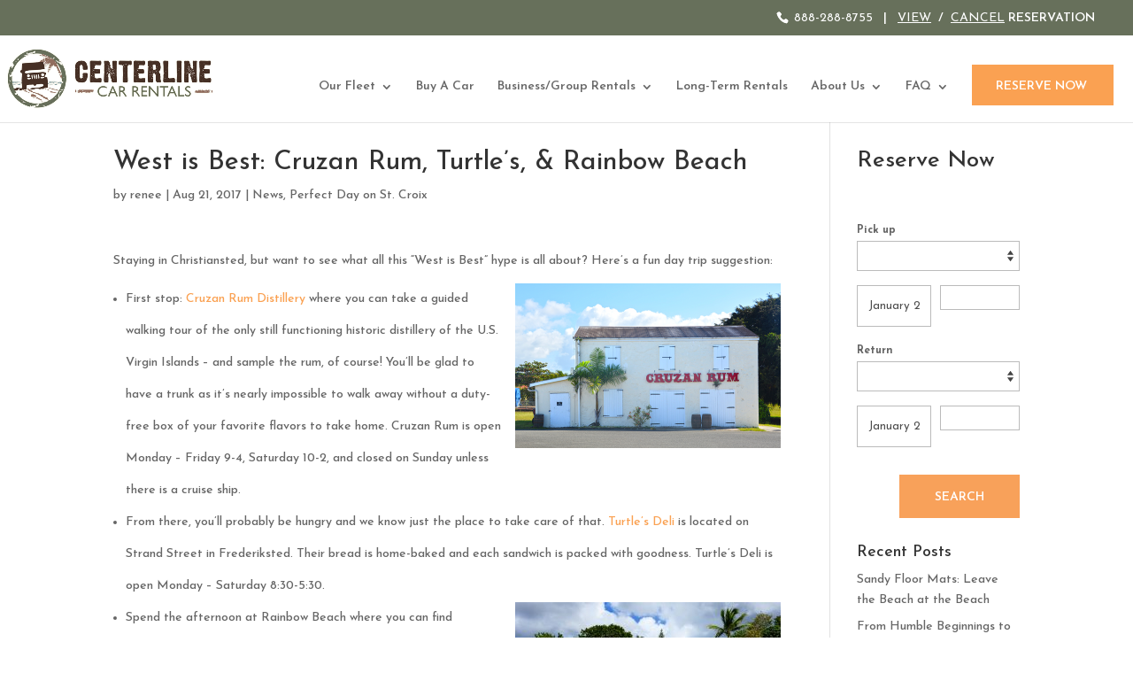

--- FILE ---
content_type: text/css; charset=UTF-8
request_url: https://stxrentalcar.com/wp-content/plugins/wprezplugin_stx/arv_additional.css?ver=6.8.3
body_size: -82
content:
.arv_cruiseship_popup,
.arv_hotel_popup {
    width:520px;
    max-height: 90%;
    max-width: 90%;
    height: fit-content;
    background:white;
    padding: 25px;
    border-radius: 7px;
    overflow-y: scroll;
    margin:5%;
}

.arv_pp_button,
.arv_hotel_button {
    text-align: center;
    padding-top: 25px;
}

.arv_pp_close,
.arv_hotel_close {
    color: #ffffff!important;
border-width: 12px!important;
border-color: #faa152;
border-radius: 0px;
font-size: 14px;
font-family: 'Josefin Sans',Helvetica,Arial,Lucida,sans-serif!important;
font-weight: 600!important;
text-transform: uppercase!important;
background-color: #faa152;
cursor: pointer;
padding: 18px 40px 16px 40px;
display: block;
margin-left: auto;
margin-right: 0;
}



.arv_cruiseship_fader,
.arv_hotel_fader {
    position: fixed;
    top: 0;
    left: 0;
    bottom: 0;
    right: 0;
    background:rgba(55,55,55,0.2);
    width:100%;
    height:100%;
    max-width: initial;
    max-height: initial;
    z-index: 999;
    display: none;
    justify-content: center;
    align-items: center;
}


.arv_content_reserve .arv_model_name:before {
    display:none !important;
    content:"" !important;
}

.arv_rental_form_title {
    content: "Your Reservation";
}

.arv_results_page .arv_pickup_options {
	color:#666 !important;
}
.arv_results_page .arv_searchform a {
	color:#666 !important;
}

--- FILE ---
content_type: text/css; charset=UTF-8
request_url: https://stxrentalcar.com/wp-content/plugins/wprezplugin/css/col.css?ver=3.1.0
body_size: -237
content:
/* Copyright: https://wprezplugin.com - all rights reserved - 2023 */

.arv_row:after, .arv_col:after, .arv_clr:after, .arv_group:after { 
	content: ""; 
	display: block; 
	height: 0; 
	clear: both; 
	visibility: hidden; }


.arv_row, div.clear { padding-bottom: 24px; } /* set according to preference*/
			
								  
.arv_col {
  position: relative;
  display: block;
  float: left;
  width: 100%; 
}

@media (min-width: 690px) {
    .arv_col {
      margin-right: 2%; 
     } 
     
     
}

.arv_col.arv_col_last { margin-right: 0; } 
.arv_col:last-child { margin-right: 0; } 


@media (min-width: 690px) {
	.arv_span_1 { width: 6.5%; }
	.arv_span_2 { width: 15.0%; }
	.arv_span_3 { width: 23.5%; }
	.arv_span_4 { width: 32.0%; }
	.arv_span_5 { width: 40.5%; }
	.arv_span_6 { width: 49.0%; }
	.arv_span_7 { width: 57.5%; }
	.arv_span_8 { width: 66.0%; }
	.arv_span_9 { width: 74.5%; }
	.arv_span_10 { width: 83.0%; }
	.arv_span_11 { width: 91.5%; }
	.arv_span_12 { width: 100%; }
	
	
}

--- FILE ---
content_type: text/css; charset=UTF-8
request_url: https://stxrentalcar.com/wp-content/plugins/wprezplugin/css/default.css?ver=3.1.0
body_size: 5850
content:
/* Copyright: https://wprezplugin.com - all rights reserved - 2023 */

:root {
  --arv-soldout-badge-color:#ff0000;
  --arv-soldout-badge-text-color:#ffffff;
  --arv-soldout-badge-height:35px;
  --arv-soldout-badge-text:"Sold out";
  --arv-soldout-note-text-color:#ff0000;
  --arv-soldout-photo-grayscale:50%;
  --arv-soldout-item-opacity:0.7;
  
  --arv-checkbox-color:#cdcdcd;
  --arv-checkbox-hover-color: #2196F3;
  --arv-price-color: #444;
  --arv-button-background-color: #ff5433;
  --arv-button-text-color: #ffffff;
  --arv-button-background-hover-color: #3452ff;
  --arv-button-text-hover-color: #ffffff;
  --arv-tone-color: #fcfcfc;
  /*#277a68*/
  
  }

.clearfix {
  /*overflow: auto;*/
  /*zoom: 1;*/
}
/*.clearfix:after {
	content: "";
  	display: table;
  	clear: both;
}*/

.arv_plugin {
  
}

.arv_row,
.arv_row *,
.arv_plugin,
.arv_plugin * {
  box-sizing: border-box;
  -moz-box-sizing: border-box;
}

.arv_show_mobile {
  display:none;
}

.arv_show_desktop {
  display:block;
}

/* Searchform */
.arv_searchform_input_block {
  display: flex;
  flex-direction: column;
  gap:10px;
}

.arv_searchform_input_group {
  flex:1;
  
}

.arv_searchform_input_group_label {
  margin-bottom: 0;
  padding-bottom: 0;
  font-weight: bold;
  font-size: 85%;
}

.arv_searchform {
	position: relative;
}

.arv_searchform label {
  display: block;
  margin: 8px 0;
}

.arv_searchform select,
.arv_searchform input {
  padding: 10px 4px !important;
}

.arv_smallsearch {
  
}

.arv_smallsearch .arv_button {
  width:90px;
  margin-top: 6px;
  padding:8px 0;
  font-size: initial;
}

.arv_loader {
	position: absolute;
	top: 0;
	left: 0;
	right: 0;
	bottom: 0;
	background: rgba(35,35,35,0.2) url('loader.gif') no-repeat center center;
	display: none;
}

/* Small Search Form */
.arv_smallsearch .arv_searchform_input_block {
  flex-direction: row;
}

/* Compact Search Form */
.arv_compactsearch .arv_searchform_input_block {
  flex-direction: column;
}

.arv_compactsearch_wrap {
	background: white;
	max-width: 340px;
	width: 100%;
}

.arv_compactsearch_floating {
	position: absolute;
	top: 7%;
	right: 7%;
}

.arv_compactsearch {
	/*padding: 15px 15px;*/
	/*margin: 0 auto;*/
	/*background: white;
	max-width: 340px;*/
	padding: 15px;
}

.arv_searchform select {
	-webkit-appearance: none;
}

.arv_searchform .arv_pickup_location,
.arv_searchform .arv_return_location,
.arv_searchform .arv_datepicker_line  {
	margin-bottom: 16px;
}

.arv_compactsearch .arv_company_logo {
	display: none !important;
}

.arv_compactsearch .arv_lead_capturing {
	display: none !important;
}

.arv_compactsearch .arv_button {
	width: 100%;
}

.arv_compactsearch .arv_searchtitle {
	text-align: center;
}

/*
 *
 * Header Search 
 *
*/
.arv_header_search {
  box-shadow: 0px 12px 49px -35px rgba(0,0,0,0.29);
  padding:5px;
  margin-bottom: 15px;
}

/* Header Search Info */
.arv_header_search_info {
	display:flex;
	width:100%;
	flex-wrap: nowrap;
	justify-content: space-between;
	align-items: center;
	align-content: stretch;
	padding: 10px;


}

.arv_header_search_details {

}

.arv_header_search_details_location {
	font-weight: bold;
	font-size: 115%;
}

.arv_header_search_location_name {
  white-space:nowrap;
}

.arv_header_search_location_ext {
  font-weight: normal;
  font-size: 90%;
}

.arv_header_search_details_date {
	font-size: 85%;
}

.arv_header_search_change_button .dashicons {
  display:none;
}


/* Header Search Form */
.arv_header_search_form {
	display:none;
  padding:10px;
}


/* Header Search nav link */
.arv_header_nav_link {
	margin:15px 0;
}

.arv_header_mobile_buttons {
  display: none;
}


/*
 *
 * Content layout
 *
*/
.arv_results_content_wrap {
	display:flex;
	width:100%;
	flex-wrap: nowrap;
	justify-content: space-between;
	align-items: flex-start;
	align-content: flex-start;
}

/* Sidebar */
.arv_results_sidebar {
	flex-shrink: 0;
	padding:25px;
	margin-right: 30px;
	background:white;
	box-shadow: 0px 16px 48px -26px rgba(0,0,0,0.29);
}

/* Search Results Sidebar */
.arv_search_results_filtering_wrap {
	width:300px;
  position:relative;
}





/* Search Results Sidebar Right */
.arv_results_sidebar_right {
  order:2;
  margin-right: 0;
  margin-left: 35px;
}

/* Search Filtering Options */
.arv_search_filter_item {
  margin-bottom: 20px;
}

.arv_search_filter_title {
  padding-bottom: 7px;
  font-weight: bold;
}

.arv_search_filter_description {
  padding-bottom: 0;
  opacity: .8;
}

.arv_search_filter_checkbox_option {
  display: block;
  margin-bottom: 7px;
  /*color:#232423;*/
}

.arv_search_filter_checkbox_option span {
  color: inherit;
}

/* Fancy Checkbox The container */
.arv_search_filter_checkbox_option {
  display: block;
  position: relative;
  padding-left: 25px;
  margin-bottom: 12px;
  cursor: pointer;
  font-size: 110%;
  -webkit-user-select: none;
  -moz-user-select: none;
  -ms-user-select: none;
  user-select: none;
}

/* Hide the browser's default checkbox */
.arv_search_filter_checkbox_option input {
  position: absolute;
  opacity: 0;
  cursor: pointer;
  height: 0;
  width: 0;
}

/* Create a custom checkbox */
.arv_search_filter_checkbox_option .checkmark {
  position: absolute;
  top: 4px;
  left: 0;
  height: 18px;
  width: 18px;
  border:2px solid var(--arv-checkbox-color);
  border-radius: 3px;
}

/* On mouse-over, add a grey background color */
.arv_search_filter_checkbox_option:hover input ~ .checkmark {
  border-color:var(--arv-checkbox-hover-color);
}

/* When the checkbox is checked, add a blue background */
.arv_search_filter_checkbox_option input:checked ~ .checkmark {
  background-color: var(--arv-checkbox-hover-color);
  border-color: var(--arv-checkbox-hover-color);
}

/* Create the checkmark/indicator (hidden when not checked) */
.arv_search_filter_checkbox_option .checkmark:after {
  content: "";
  position: absolute;
  display: none;
}

/* Show the checkmark when checked */
.arv_search_filter_checkbox_option input:checked ~ .checkmark:after {
  display: block;
}

/* Style the checkmark/indicator */
.arv_search_filter_checkbox_option .checkmark:after {
  left: 6px;
  top: 3px;
  width: 4px;
  height: 8px;
  border: solid white;
  border-width: 0 2px 2px 0;
  -webkit-transform: rotate(45deg);
  -ms-transform: rotate(45deg);
  transform: rotate(45deg);
  z-index: 9999;
}

.arv_search_filter_activate {
  /*display: none;*/
}

/* Search Filter Loader */
#arv_search_filter_loader {
  position: absolute;
  top: 0;
  left: 0;
  width:0;
  height:5px;
  background:var(--arv-button-background-color);
  opacity:0;
  transition: width .5s ease-out;
}

#arv_search_filter_loader.loading {
  width:20%;
  opacity: 1;
}

#arv_search_filter_loader.loaded {
  width:100%;
}

#arv_search_filter_loader.revert {
  transition: none;
}

/* Search Filtering Bottom Button Mobile */
.arv_search_filtering_apply_button {
  margin-top: 10px;
  position: fixed;
  bottom: 0;
  left: 0;
  width:100%;
  background:white;
  display: none;
}

.arv_search_filtering_button {
  width:90%;
  margin: 0 auto;
}

.arv_search_filtering_button {
  width:100%;
}

/* Search Results */
.arv_loop_results {
  width:100%;
}

.arv_rowinfo {
	border-bottom: 1px dotted #ccc;
	padding-bottom: 25px;
	margin-bottom: 25px;
}

.arv_desc .arv_image {
	/*float: left;
	width: 33%;*/
	
	
}

.arv_desc .arv_image img {
	width: 100%;
	border-right: 1px dotted #ccc;
	margin-bottom: 0;
}

.arv_desc .arv_info {
	/*float: left;
	width: 65%;
	margin-left: 2%;*/
}

.arv_price {
	font-size: 115%;
	font-weight: bold;
	margin-bottom:3px;
}

.col_itinerary {
	background: #0084c8;
	padding: 15px;
	color: white;
	text-align: center;
	border-radius: 3px;
}

.col_itinerary h4,
.col_itinerary a {
	color: white;
}

.arv_itinfo {
	padding: 10px 0;
	line-height: 150%;
}

/*.arv_class_notes { margin-bottom: 20px; }*/

.arv_total {
  font-size: 110%;
  /*margin-bottom:30px;*/
}

.arv_total_price {
  display: block;
  font-size: 160%;
  font-weight: bold;
  color:var(--arv-price-color);
}

.arv_item_price_wrap {
  background:var(--arv-tone-color);
  border-radius: 5px;
  padding:10px;
  display: flex;
  flex-wrap: wrap;
  justify-content: stretch;
  align-items: center;
  align-content: stretch;
  flex-wrap: nowrap;
}

.arv_item_select {
  margin-left: auto;
}

button[type=submit].arv_button,
.arv_button {
  padding: 10px 25px;
  font-size: 105%;
  font-weight: bold;
  text-align: center;
  margin-top: 15px;
  transition: all .5s;
  border-radius: 5px;
  border:none;
  background: var(--arv-button-background-color) !important;
  color:var(--arv-button-text-color) !important;
}

button[type=submit].arv_button:hover,
.arv_button:hover {
  background: var(--arv-button-background-hover-color) !important;
  color:var(--arv-button-text-hover-color) !important;
  box-shadow:0 20px 38px rgba(0,0,0,0.16)!important;
	transform:translatey(-3px);
	-webkit-transform:translatey(-3px);
}


.arv_button_row {
  margin-top: 15px;
}


.arv_opt_row {
  text-align: center; 
  
}

/* Rental options page */
.arv_rental_options_wrap {
  flex-basis: 65%;
  flex-grow: 0;
  flex-shrink: 0;
}

.arv_rental_options_wrap .arv_search_loop_item {
  box-shadow: none;
  border-bottom: none;
  background:var(--arv-tone-color);
  border-radius: 7px;
  margin-bottom: 25px;
}

.arv_rental_options_wrap .arv_item_price_wrap {
  display: none;
}

.arv_rental_options_wrap .arv_item_email_quote {
  display: none;
}

.arv_rental_options_wrap .arv_model_name:before {
  display: block;
  content: "Your selection:";
  font-size: 75%;
  opacity: .8;
}

.arv_rental_options_checkout_wrap {
  margin-left: 25px;
  flex-grow: 0;
  flex-shrink: 0;
  flex:1;
}

.arv_checkout_wrapper_mobile {
  display: none;
}

.arv_content_reserve .arv_model_name:before {
  content: "Finalize reservation:";
}

.arv_content_reserve_view .arv_model_name:before {
  content: "Your vehicle:" !important;
}

/* Rental options extra list */
.arv_extra_wrap {
  margin-left: 35%;
  padding: 15px;
}

.arv_extra_wrap_title {
  font-size: 135%;
  font-weight: bold;
  margin-bottom: 10px;
}

.arv_extra_wrap  .arv_search_filter_checkbox_option {

}

.arv_extra_wrap .arv_search_filter_checkbox_option .checkmark {
  top:12px;
}

.arv_extra_wrap .arv_extra_desc {
  margin-left: 25px;
}

/* Rental options extra list modern style */
.arv_extra_modern {
  justify-content: center;
  align-content: center;
  align-items: center;
  flex-wrap: nowrap;
}

.arv_extra_modern.arv_search_filter_checkbox_option .checkmark {
  position: static;
  flex-grow: 0;
  flex-shrink: 0;
}

.arv_extra_modern.arv_search_filter_checkbox_option .checkmark:after {
  top:auto;
  left: auto;
  margin-left: 6px;
  margin-top: 2px;
}

.arv_extra_modern .arv_extra_modern_title {
  font-weight: bold;
  font-size: 100%;
}

.arv_extra_modern .arv_extra_modern_notes {
  font-size: 85%;
  line-height: 150%;
}

.arv_extra_modern .arv_extra_modern_price {
  margin-top: 10px;
 /* font-weight: bold;*/
}


.container .checkmark:after
.arv_extra_modern_image {
}

.arv_extra_modern_image img {
  width:45px;
}

.arv_extra {
	margin: 20px 10px;
	padding: 20px;
	/*box-shadow: 0 0 15px rgba(50,50,50,0.2);*/
  box-shadow: 0 10px 17px -10px rgba(50,50,50,0.2);
}

.arv_extra:first-child {
  margin-top: 0;
}


.arv_extra_line {
	display: flex;
	border-bottom: 1px dotted #ccc;
	padding: 5px;
	/*color: black;*/
	flex-direction:row;
	flex-wrap:nowrap;
	justify-content:space-between;
	justify-content: flex-start;
}

.arv_extra_desc {
	/*color: black !important;*/
	/*font-size: 80%;*/
	padding: 3px;
}

.arv_extra_tooltip {
  margin-left: auto;
  background: #efefef;
  border-radius: 15px;
  width: 20px;
  height: 20px;
  display: block;
  font-weight: bold;
  text-align: center;
  vertical-align: middle;
  line-height: 20px;
  font-size: 12px;
  color: #232323;
  
}

.arv_extra h3 {
  margin-top: 10px;
}

.arv_extra h3:first-child {
  margin-top: 0;
}

/* EXTRA TOOLTIP */
#arv_tooltipWindow {
  position: absolute;
  top: 50%;
  left: 50%;
  width: 100%;
  max-width: 400px;
  margin-left: -200px;
  margin-top: -70px;
  background: white;
  /*height: 50px;*/
  z-index: 999;
  border: 1px solid #dedede;
  box-shadow: 0 0 15px rgba(50,50,50,0.3);
  display: none;
  
}

.arv_tooltipTitle {
      background-color: rgba(195,195,195,0.2);
    font-weight: bold;
	height: 32px;
	vertical-align: middle;
	line-height: 32px;
	padding-left: 7px;
	padding-right: 35px;
}

.arv_tooltipClose {
  position: absolute;
  top: 0px;
  right: 0px;
  width: 32px;
  height: 32px;
  line-height: 32px;
  vertical-align: middle;
  font-weight: bold;
  text-align: center;
  cursor: pointer;
}

.arv_tooltipWindowText {
  padding: 7px;
  font-size: 90%;
  line-height: 140%;
  text-align: justify;
}

.arv_calculate {
	text-align: center;
	padding: 15px;
}

.arv_calculate_button {
	
}

/* Checkout calculation */
.arv_options_checkout_wrapper {
  box-shadow: 0px 16px 48px -26px rgba(0,0,0,0.29);
  padding:20px;
}

.arv_pricing_group_title {
  font-size: 125%;
  font-weight: bold;
  margin-top: 6px;
  margin-bottom: 6px;
}

.arv_pricing_group_title:first {
  margin-top: 0;
}

.arv_calcrow {
  border-bottom: 1px dotted #ccc;
	padding: 5px;
  display: flex;
  flex-wrap: nowrap;
  justify-content: space-between;
  align-content: stretch;
  align-items: stretch;
  justify-items: stretch;
  width:100%;
}

.arv_calcrow_n {
  padding-right: 25px;
  /*flex-basis: 80%;*/
}

.arv_calcrow_p {
  text-align: right;
  /*flex-basis: 20%;*/
}

.arv_options_send_quote_email {
  text-align: center;
  margin-top: 20px;
}

.arv_calculate_discount {
  padding: 7px;
  font-size: 85%;
  font-weight: bold;
}

#arv_add_coupon_wrap {
  display: none;
}

.arv_checkoutform {
  
}

.arv_checkoutform {
  
}

/* Reservation Form */
.arv_content_reserve {
  padding-top: 20px;
}

/* Reservation view */
.arv_reservation_view_reznumber {
  font-size: 125%;
  font-weight: bold;
  margin-bottom: 15px;
}

.arv_reservation_view_info {
  display: flex;
  flex-wrap: nowrap;
  align-content: flex-start;
  align-items: stretch;
  justify-content: space-between;
}

.arv_reservation_view_box {
  flex:1 0 0;
  padding:15px;
}

.arv_reservation_view_title {
  font-size: 120%;
  font-weight: bold;
  margin-bottom: 10px;
}

.arv_reservation_view_details_title {
  font-weight: bold;
}

.arv_reservation_view_details_info {
  margin-bottom: 10px;
}

.arv_reservation_view_details_info p {
  margin-bottom: 0;
  padding-bottom: 0;
}

.arv_reservation_view_contact {
  margin-top: 10px;
}

.arv_view_reservation_cancel {
  margin-top: 25px;
  text-align: center;
}

.arv_reservation_cancelled_success {
  font-size: 150%;
  text-align: center;
  margin-top: 45px;
  margin-bottom: 45px;
}

.arv_view_reservation_form {
  max-width: 325px;
  margin-left: auto;
  margin-right: auto;
  margin-top: 35px;
  margin-bottom: 35px;
  background:var(--arv-tone-color);
  border-radius: 7px;
  padding:15px;
}

/* SEARCH FORM */

.arv_searchform_extra_fields input {
  margin-bottom: 16px;
}

.arv_inputline {
  clear: both;
}

.arv_inputline label {
  /*float: left;
  width: 20%;*/
  font-weight: bold;
}

.arv_inputline select,
.arv_inputline input {
 /* float: right;
  width: 70%;*/
 /*display: block;*/
 width: 100%;
 margin-top: 5px;
}

.arv_inputline input[type='checkbox'],
.arv_inputline input[type='radio'] {
  width: auto;
  display: inline;
}

label.arv_form_radio {
  font-weight: normal;
  display: block;
}

.fullinput {
  width: 100%;
}

.halfinput {
	width: 46% !important;
	margin: 1%;
}

.halfinput_first {
  float: left;
  clear: none !important;
}

.halfinput_last {
  float: right;
  clear: none !important;
}

.fulllalel {
	display: block;
}

#arv_totalmile {
  margin-top: 15px;
}

.arv_getquote,
.arv_error {
	padding: 10px;
	margin: 15px auto;
	color: #ee0000;
	background: white;
  border:1px solid #ee0000;
  border-radius: 7px;
}

.arv_getquote {
  display: none;
  color: #454545;
}

.arv_datepicker_line {
	position: relative;
  display:flex;
  flex-wrap: nowrap;
}

.arv_datepicker_line .arv_calendar {
}

.arv_datepicker_line select {

}

.arv_datepicker_line .ui-datepicker-trigger {
	position: absolute;
	top: 10px;
	left:calc(100% - 130px);
	height: 25px;
	font-size: 90%;
	    margin: 0;
    padding: 0;
    border: 0;
    border-radius: 0 !important;
    font-size: 75%;
	    background: url(calendar.png) no-repeat top left;
    background-size: contain;
    width: 25px;
    height: 25px;
    text-indent: -9999px;
    top: 7px;
	cursor: pointer;
}

.arv_datepicker_line .arv_time {
  width: 115px;
  margin-left: 10px;
}

.arv_buttons {
	padding: 10px 15px;
    font-size: 14px;
    font-weight: 400;
    border-radius: 5px;
    background-color: var(--arv-button-background-color);
	margin-top: 15px;
	color: var(--arv-button-text-color);
	border: none;
	transition: all .4s;
}

.arv_buttons:hover {
  
}

.arv_pickuperror {
  display: none;
}

#ui-datepicker-div {
  margin-top: -35px;
  z-index: 11111 !important;
}

.halfinput option:disabled {
  color: lightgray;
}


.arv_datepicker_line .ui-datepicker-trigger { z-index:9999 !important; }

.arv_price {
    /*font-size: 130%;*/
    font-weight: bold;
    /*margin-bottom:10px;*/
}

/*.arv_class_notes { 
    font-weight: bold;
    margin-bottom:30px; }*/

.arv_total {
    font-size: 110%;
    /*margin-bottom:30px;*/
}

.arv_total_discount {
  font-weight: bold;
  margin-top: 7px;
  font-size: 75%;
}

.arv_extra_desc {
    /*color: black!important;*/
    /*font-size: 15px;*/
}

@media screen and (min-width: 501px) {
  
  .arv_datepicker_line  {
	position: relative;
  }
  
  .arv_datepicker_line .fancy-select-wrap {
	margin-top: 0;
	padding-top: 0 !important;
	width: 22%;
	right: 0;
	position: absolute;
  }
  
}

.arv_company_logo {
  text-align: center;
  padding: 10px;
}

.arv_company_logo img {
  max-width: 100%;
}

.arv_termsandconditions {

	height: 200px;
    overflow: scroll;
    overflow-y: scroll;
    overflow-x: hidden;
    padding: 10px;
    background:var(var(--arv-tone-color));
	
}

/* Deposit */
.arv_securedeposit {
	display: block;
	margin: 10px 0;
	background:var(--arv-tone-color);
	color:var(--arv-price-color);
	padding:8px;
	font-weight: bold;
	border-radius: 7px;
	transition: all .7s;
	cursor:pointer;
	box-shadow:0px 30px 40px -5px rgba(128,137,154,0.2);
}
.arv_securedeposit.sec_checked {
	background:var(--arv-price-color) !important;
	color: var(--arv-tone-color) !important;
}

.arv_palce_reservation_2nd_line {
  font-size:60%; 
  opacity:.7;
}

/* Mileage calculator shortcode */
.arv_mileagecalculator_shortcode {
  position: relative;
}


.arv_mileagecalculator_shortcode .arv_calc_days {
  margin: 15px 0px;
}

.arv_mileagecalculator_shortcode .arv_calc_days {
  
}

.arv_mileagecalculator_shortcode .arv_calc_days label {
  float: left;
}

.arv_mileagecalculator_shortcode .arv_calc_days input {
  float: right;
  max-width: 65px;
  text-align: right;
}

.arv_calc_btn {
  text-align: center;
  margin: 10px;
}





/* Rental Form Info Box */
.arv_rental_floating_info_box {
  position: fixed;
  bottom: 0;
  left:0;
  width: 100%;
  background:white;
  box-shadow: 0 -10px 17px -15px rgba(50,50,50,0.2);
  border:1px solid #efefef;
  padding: 7px 15px;
  z-index: 99999;

  display: flex;
  flex-direction: row;
  flex-wrap: nowrap;
  justify-content: center;
  align-items: center;
  align-content: center;

  gap:5px;

  transition: bottom .7s ease-in;

  display: none;
}

.arv_rental_floating_box_inner {
  display: flex;
  flex-wrap: nowrap;
  align-items: center;
  justify-content: space-between;
  align-content: center;
}

.arv_rental_floating_box_inner_total {
  font-size: 145%;
  font-weight: bold;
}

.arv_rental_floating_box_inner_total_days {
  font-size: 85%;
}

.arv_rental_floating_box_pricing {
  font-size: 155%;
  font-weight: bold;
}



@media screen and (max-width: 1200px) {
  .arv_extra_wrap {
    margin-left: 20%;
  }
}


@media screen and ( max-width: 1000px) {
	
	
	.arv_desc .arv_image img {
		border-right: none;
	}
	
	.arv_info {
		text-align: center;
	}
	
	.arv_extra{
		text-align: left;
		padding: 0;
		margin: 20px 0;
	}
	
	.arv_calcrow_n  {
		padding-right: 15px;
	}
	
	.arv_calcrow {
		/*padding: 0;*/
		/*overflow: visible;*/
	}
	
	.halfinput {
		width: 100%;
		margin: 0;
	}
	
	#ui-datepicker-div {
	  margin-top:0;
	}

  /* Filtering */
  .arv_results_sidebar {
    display: none;
    position: fixed;
    z-index: 999999;
    top:0;
    left: 0;
    right: 0;
    bottom: 0;
    width: 100%;
    height: 100%;
    overflow-y: scroll;
    padding-top: 45px;
    padding-bottom: 45px;
  }

  .arv_filtering_open .arv_results_sidebar {
    display: block;
  }

  .arv_header_filtering {
    display: flex;
    justify-content: space-evenly;
    align-items: stretch;
    align-content: space-between;
  }

  .arv_header_filtering_left {
    align-items: start;
    justify-content: start;
  }

  .arv_header_mobile_buttons {
    display: block;
  }

  .arv_search_filtering_apply_button {
    display: block;
  }

  .arv_search_filter_activate {
    display: none !important;
  }

  /* Reservation Options */
  .arv_rental_options_wrap {
    flex-basis: 50%;
  }

  .arv_extra_wrap {
    margin-left: 0;
  }

  .arv_reservation_view_info {
    flex-direction: column;
    /*align-items: center;*/
  }
	
}

@media screen and ( max-width: 768px) {
  .arv_results_content_wrap {
    flex-direction: column;
  }

  .arv_extra_wrap {
    margin-left: 0;
  }

  .arv_rental_options_wrap {
    flex-basis: 100%;
    flex-grow: 1;
  }

  .arv_rental_options_checkout_wrap  {
    flex-grow: 1;
    margin-left: 0;
    width:100%;
  }

  .arv_hide_floating .arv_rental_floating_info_box {
    bottom:-100px;
  }
  .arv_checkout_wrapper_mobile {
    display: block;
  }

  .arv_checkout_wrapper_desktop {
    display: none;
  }

  .arv_content_reserve_view .arv_checkout_wrapper_desktop {
    display: block !important;
  }
  
}

@media screen and ( max-width : 670px) {
  
 

  .arv_show_desktop {
    display:none;
  }

  .arv_show_mobile {
    display: block;
  }

  /* search breadcrumb */
  .arv_header_search_change_button .arv_button {
    padding-left:10px;
    padding-right:10px;
  }

  .arv_search_btn_description {
    display:none;
  }

  .arv_header_search_change_button .dashicons {
    display:inline-block;
  }

  /* Searchform*/
  .arv_smallsearch .arv_searchform_input_block,
  .arv_searchform_input_block {
    flex-direction: column;
  }
  
}


@media screen and ( max-width : 500px ) {
	.arv_datepicker_line .arv_calendar {
		width: 100%;
		margin-right: 0;
		float: none;
	}
	
	.arv_datepicker_line select {
		width: 100%;
		float: none;
	}
	
	.arv_datepicker_line .ui-datepicker-trigger {
		position: absolute;
		top: 10px;
		right:1%;
		left: auto;
	}
}



@media screen and ( max-width : 340px ) {
	
	.arv_compactsearch_floating {
		right: 0;
	}
	
}

/* Tooltip container */
.tooltip {
    position: relative;
    display: inline-block;
    border-bottom: 1px dotted black; /* If you want dots under the hoverable text */
}

/* Tooltip text */
.tooltip .tooltiptext {
    visibility: hidden;
    width: 120px;
    background-color: #555;
    color: #fff;
    text-align: center;
    padding: 5px 0;
    border-radius: 6px;

    /* Position the tooltip text */
    position: absolute;
    z-index: 1;
    bottom: 125%;
    left: 50%;
    margin-left: -60px;

    /* Fade in tooltip */
    opacity: 0;
    transition: opacity 0.3s;
}

/* Tooltip arrow */
.tooltip .tooltiptext::after {
    content: "";
    position: absolute;
    top: 100%;
    left: 50%;
    margin-left: -5px;
    border-width: 5px;
    border-style: solid;
    border-color: #555 transparent transparent transparent;
}

/* Show the tooltip text when you mouse over the tooltip container */
.tooltip:hover .tooltiptext {
    visibility: visible;
    opacity: 1;
}

/* Select Tab on top Back Button */

.back-btn { color: #fff !important;  }

.arv_inputline input,
.arv_inputline select {
    margin-bottom: 20px;
}

/* Reservation form */
.arv_rental_form_title {
  font-size: 135%;
  font-weight: bold;
  opacity: .7;
}

.arv_rental_form_group_title {
  font-size: 115%;
  font-weight: bold;
  margin-top: 7px;
  margin-bottom: 7px;
}

/* Credit Card Validation */
#arv_cardno {
  padding-left: 60px;
  background-image: url('creditcard/generic.svg');
  background-repeat: no-repeat;
  background-position: 5px center;
  background-size: 45px auto;
}

.cc-valid {
  border-color:  rgb(27, 186, 27) !important;
}

.cc-invalid {
  border-color:rgb(216, 216, 216) !important;
}

.cc-visa {
  background-image: url('creditcard/visa.svg') !important;
}

.cc-mastercard {
  background-image: url('creditcard/mastercard.svg') !important;
}

.cc-amex {
  background-image: url('creditcard/amex.svg') !important;
}

.cc-discover {
  background-image: url('creditcard/discover.svg') !important;
}



/* ICONS */
.arv_searchform .arv_return_location,
.arv_searchform .arv_pickup_location {
	background-image:url('location.png');
	background-repeat: no-repeat;
	background-position: 5px center;
	background-size: auto 60%;
	padding-left: 35px !important;
}

.arv_searchform .arv_calendar {
	background-image:url('calendar.png');
	background-repeat: no-repeat;
	background-position: 5px center;
	background-size: auto 60%;
	padding-left: 35px !important;
}

.arv_searchform .arv_datepicker_line .ui-datepicker-trigger {
	background:none;
}

.arv_searchform .arv_time {
	background-image: url('clock.png');
	background-repeat: no-repeat;
	background-position: 5px center;
	background-size: auto 60%;
	padding-left: 35px !important;
}

.arv_searchform .arv_discount {
	background-image: url('couponcode.png');
	background-repeat: no-repeat;
	background-position: 5px center;
	background-size: auto 60%;
	padding-left: 35px !important;
}

.arv_searchform .arv_corporate {
	background-image: url('corporatecode.png');
	background-repeat: no-repeat;
	background-position: 5px center;
	background-size: auto 60%;
	padding-left: 35px !important;
}


/* Datepicker */
.ui-datepicker .ui-datepicker-title {
	font-size: 85%;
    font-weight: normal;
}

#ui-datepicker-div {
	border: none;
    padding: 6px;
    box-shadow:  0px 12px 49px -35px rgba(0,0,0,0.56);
    border-radius: 7px;
}

.ui-datepicker {
  width:334px;
}

.ui-datepicker-calendar td {
  padding:3px;
}

.ui-datepicker-calendar td .ui-state-default, 
.ui-datepicker-calendar td .ui-widget-content .ui-state-default {
  width:40px;
  height:40px;
  line-height:34px;
  text-align:center;
  border:none;
  border-radius:25px;
}

.ui-datepicker-calendar span.ui-state-default {
  background:none;
}

.ui-datepicker .ui-datepicker-prev, .ui-datepicker .ui-datepicker-next {
  border-radius:35px;
  width:35px;
  height:35px;
}

.ui-datepicker .ui-datepicker-title {
  height:35px;
  vertical-align:middle;
}

.ui-datepicker th {
	font-size: 80%;
}

/* FORM error */
.arv_form_error::placeholder {
	color:red;
}

/* Search Loop Item */

.arv_search_loop_item {
	padding:20px;
	box-shadow:0px 30px 40px -15px rgba(128,137,154,0.2);
	border-bottom:0;
	border-radius:5px;
	border-bottom: 2px solid rgba(0,0,0,0.04);
	margin-bottom:55px;
  display: flex;
  justify-content: stretch;
  align-items: center;
  align-content: stretch;
  flex-wrap: nowrap;

}

.arv_search_loop_item_car_image {
  flex-grow: 0;
  flex-shrink: 0;
  flex-basis: 35%;
  margin-right: 10px;
}

.arv_search_loop_item_car_image img {
  width:100%;
}

.arv_search_loop_item_car_details {
  flex-grow: 1;
  container-type:inline-size;
  container-name: arv_model_icons;
}

.arv_search_loop_item_car_details p {
  margin-bottom: 0;
  padding-bottom: 0;
}

.arv_model_name {
  font-weight: bold;
  font-size: 130%;
  margin-bottom: 10px;
}

.arv_model_description,
.arv_class_notes {
  /*font-size: 105%;*/
  margin-bottom: 10px;
  font-weight: normal;
}


.arv_model_description {
  margin-bottom: 10px;
}

.arv_additional_description {
  margin-bottom: 10px;
}

.arv_model_icons {
  display: flex;
  justify-content: stretch;
  align-items: center;
  align-content: stretch;
  flex-wrap: nowrap;
  font-size: 90%;
  margin-top: 10px;
  margin-bottom: 10px;
  width:100%;
  
}


.arv_model_icons .arv_model_icons_item {
  margin:7px;
}

.arv_model_icons_item .fa {
  margin-right: 4px;
}

.arv_item_email_quote {
  text-align: right;
}

@container arv_model_icons (max-width:350px) {
  .arv_model_icons {
    flex-direction:column;
    align-items:start;
  }

  .arv_model_icons .arv_model_icons_item {
    margin-top:0;
    margin-bottom:4px;
  }

  .arv_item_price_wrap {
    flex-direction:column;
    align-items:start;
  }

  .arv_item_select {
    margin-left:0;
    margin-top:5px;
    margin-bottom:15px;
    width:100%;
  }

  .arv_item_select .arv_button {
    width:100%;
    display:inline-block;
  }

  .arv_item_email_quote {
    text-align:center;
    margin-top:15px;
  }
}


.arv_search_loop_item_soldout {
  opacity:0.7;
}

.arv_search_loop_item_soldout .arv_search_loop_item_car_image {
  position: relative;
  overflow: hidden;
}



.arv_soldout_badge {
  position:absolute;
  height:var(--arv-soldout-badge-height);
  line-height:var(--arv-soldout-badge-height);
  vertical-align:middle;
  text-align:center;
  background-color:var(--arv-soldout-badge-color);
  color:var(--arv-soldout-badge-text-color);
  font-size:75%;
  content: var(--arv-soldout-badge-text);
  display:block;
  inset: 0 auto auto 0;
  transform-origin: 100% 0;
  transform: translate(-29.3%) rotate(-45deg);
  box-shadow: 0 0 0 999px var(--arv-soldout-badge-color);
  clip-path: inset(0 -100%);
}

.arv_model_soldout {
  color:var(--arv-soldout-note-text-color);

}



@media screen and (max-width:768px) {
	

	.arv_results_breadcrumb_open .arv_col {
		display: block;
	}

	.arv_results_breadcrumb_open .arv_col.active {
		border-top-right-radius: 0;
		border-top-left-radius: 0;
		background:#ffffff;
	}

	.arv_extra {
		box-shadow: none;
	}

  .arv_rental_floating_info_box {
    display: block;
  }
	
}



--- FILE ---
content_type: text/css; charset=UTF-8
request_url: https://stxrentalcar.com/wp-content/plugins/wprezplugin/css/dialog.css?ver=3.1.0
body_size: 699
content:
/* Copyright: https://wprezplugin.com - all rights reserved - 2023 */

.arv_fader {
	position: fixed;
	top: 0;
	left: 0;
	right: 0;
	bottom: 0;
	background: rgba(25,25,25,0.3);
	z-index: 999999;
	display: none;
}

.arv_dialog {
	position: fixed;
	z-index: 1000000;
	background: white;
	box-shadow: 0 0 15px rgba(50,50,50,0.7);
	width: 400px;
	height: 600px;
	top: 50%;
	left: 50%;
	margin-top: -300px;
	margin-left: -200px;
	display: none;
}

/* RESPONSIVE */
@media screen and ( max-width: 420px ) { /* DIALOG MAX WIDTH + Something */
	
	.arv_dialog {
		width: 98%;
		left: 1%;
		margin-left: 0;
	}
	
}

@media screen and ( max-height : 520px ) { /* DIALOG MAX HEIGHT + Something */
	
	.arv_dialog {
		height: 98%;
		top: 1%;
		margin-top: 0;
	}
	
}

.arv_dialog_title {
	background: #ededed;
	height: 40px;
	position: relative;
}

.arv_dialog_title h2 {
	margin: 0;
	line-height: 40px;
	vertical-align: middle;
	margin-left: 10px;
	font-weight: bold;
	font-size: 100%;
}

.arv_dialog_close {
	position: absolute;
	top: 0;
	right: 0;
	width: 40px;
	height: 40px;
	text-align: center;
	vertical-align: middle;
	line-height: 40px;
	display: block;
	transition: all .6s;
	background: transparent;
	text-indent: -999px;
	background-image:url('data:image/svg+xml,%3Csvg%20xmlns%3D%22http%3A%2F%2Fwww.w3.org%2F2000%2Fsvg%22%20viewBox%3D%220%200%2024%2024%22%3E%3Cdefs%3E%3Cstyle%3E.cls-1%7Bfill%3A%23fff%3Bopacity%3A0%3B%7D.cls-2%7Bfill%3A%23231f20%3B%7D%3C%2Fstyle%3E%3C%2Fdefs%3E%3Ctitle%3Eclose%3C%2Ftitle%3E%3Cg%20id%3D%22Layer_2%22%20data-name%3D%22Layer%202%22%3E%3Cg%20id%3D%22close%22%3E%3Cg%20id%3D%22close-2%22%20data-name%3D%22close%22%3E%3Crect%20class%3D%22cls-1%22%20width%3D%2224%22%20height%3D%2224%22%20transform%3D%22translate(24%2024)%20rotate(180)%22%2F%3E%3Cpath%20class%3D%22cls-2%22%20d%3D%22M13.41%2C12l4.3-4.29a1%2C1%2C0%2C1%2C0-1.42-1.42L12%2C10.59%2C7.71%2C6.29A1%2C1%2C0%2C0%2C0%2C6.29%2C7.71L10.59%2C12l-4.3%2C4.29a1%2C1%2C0%2C0%2C0%2C0%2C1.42%2C1%2C1%2C0%2C0%2C0%2C1.42%2C0L12%2C13.41l4.29%2C4.3a1%2C1%2C0%2C0%2C0%2C1.42%2C0%2C1%2C1%2C0%2C0%2C0%2C0-1.42Z%22%2F%3E%3C%2Fg%3E%3C%2Fg%3E%3C%2Fg%3E%3C%2Fsvg%3E');
	background-size: 20px 20px;
	background-position: center center;
	background-repeat: no-repeat;
}

.arv_dialog_close:hover {
	background-color: rgba(185,185,185,0.4);
}

.arv_dialog_content {
	position: relative;
	width: 100%;
	height: calc( 100% - 40px );
	overflow: auto;
	-webkit-overflow-scrolling: touch;
}

.arv_dialog_content .arv_item_select {
	display: none;
}

.arv_dialog_loader {
	position: fixed;
	top: 0;
	left: 0;
	right: 0;
	bottom: 0;
	z-index: 1;
	background: rgba(125,125,125,0.1) url('loader.gif') no-repeat center center;
	display: none;
}

/* FORM */
.arv_dialog_form_element {
    margin: 20px;
}

.arv_dialog_form_element label {
    display: block;
    margin-bottom: 5px;
}

.arv_dialog_form_element input[type="text"] {
    width: 100%;
    box-sizing: border-box;
    padding: 10px;
    border-top: none;
    border-left: none;
    border-right: none;
}

.arv_dialog_form_element p {
    font-size: 80%;
    margin-top: 5px;
    opacity: 0.6;
}

.arv_dialog_infobar {
	margin-top: 10px;
	border: 1px solid #27d62c;
	padding: 7px;
	font-weight: bold;
	background: #daf4d0;
	display: none;
}

.arv_dialog_infobar.error {
	border-color: #d72626;
	background: #f5cfcf;
}



--- FILE ---
content_type: text/css; charset=UTF-8
request_url: https://stxrentalcar.com/wp-content/et-cache/global/et-divi-customizer-global.min.css?ver=1764920893
body_size: 1855
content:
body,.et_pb_column_1_2 .et_quote_content blockquote cite,.et_pb_column_1_2 .et_link_content a.et_link_main_url,.et_pb_column_1_3 .et_quote_content blockquote cite,.et_pb_column_3_8 .et_quote_content blockquote cite,.et_pb_column_1_4 .et_quote_content blockquote cite,.et_pb_blog_grid .et_quote_content blockquote cite,.et_pb_column_1_3 .et_link_content a.et_link_main_url,.et_pb_column_3_8 .et_link_content a.et_link_main_url,.et_pb_column_1_4 .et_link_content a.et_link_main_url,.et_pb_blog_grid .et_link_content a.et_link_main_url,body .et_pb_bg_layout_light .et_pb_post p,body .et_pb_bg_layout_dark .et_pb_post p{font-size:14px}.et_pb_slide_content,.et_pb_best_value{font-size:15px}.et_secondary_nav_enabled #page-container #top-header{background-color:#67705b!important}#et-secondary-nav li ul{background-color:#67705b}#et-secondary-nav li ul{background-color:#7d856e}#main-header .nav li ul a{color:rgba(0,0,0,0.7)}#top-header,#top-header a,#et-secondary-nav li li a,#top-header .et-social-icon a:before{font-size:14px;font-weight:normal;font-style:normal;text-transform:uppercase;text-decoration:none}#main-footer{background-color:#333333}#footer-bottom{background-color:rgba(22,22,22,0.32)}#footer-bottom .et-social-icon a{font-size:22px}#footer-bottom .et-social-icon a{color:#d6611d}@media only screen and (min-width:981px){.et_fixed_nav #page-container .et-fixed-header#top-header{background-color:#67705b!important}.et_fixed_nav #page-container .et-fixed-header#top-header #et-secondary-nav li ul{background-color:#67705b}.et-fixed-header #top-menu a,.et-fixed-header #et_search_icon:before,.et-fixed-header #et_top_search .et-search-form input,.et-fixed-header .et_search_form_container input,.et-fixed-header .et_close_search_field:after,.et-fixed-header #et-top-navigation .et-cart-info{color:#888a8c!important}.et-fixed-header .et_search_form_container input::-moz-placeholder{color:#888a8c!important}.et-fixed-header .et_search_form_container input::-webkit-input-placeholder{color:#888a8c!important}.et-fixed-header .et_search_form_container input:-ms-input-placeholder{color:#888a8c!important}}@media only screen and (min-width:1350px){.et_pb_row{padding:27px 0}.et_pb_section{padding:54px 0}.single.et_pb_pagebuilder_layout.et_full_width_page .et_post_meta_wrapper{padding-top:81px}.et_pb_fullwidth_section{padding:0}}	body,input,textarea,select{font-family:'Josefin Sans',Helvetica,Arial,Lucida,sans-serif}#logo{max-height:90%}.et_fixed_nav.et_show_nav.et_secondary_nav_enabled #page-container,.et_non_fixed_nav.et_transparent_nav.et_show_nav.et_secondary_nav_enabled #page-container{padding-top:111px!important}.et-fixed-header .container,.container.clearfix.et_menu_container{width:100%;max-width:1400px;margin:auto}#et-secondary-nav li ul,#top-header{background-color:#67705b}.arv_searchform select,.arv_searchform input{padding:16px 12px!important;cursor:pointer}.arv_button.arv_reservation_search_button{color:#ffffff!important;border-width:12px!important;border-color:#faa152;border-radius:0px;font-size:14px;font-family:'Josefin Sans',Helvetica,Arial,Lucida,sans-serif!important;font-weight:600!important;text-transform:uppercase!important;background-color:#faa152;cursor:pointer;padding:18px 40px 16px 40px;display:block;margin-left:auto;margin-right:0}.ui-datepicker-trigger{display:none}.arv_plugin{position:relative}.arv_plugin:after{content:"";width:0;height:0;border-left:5px solid transparent;border-right:5px solid transparent;border-top:6px solid #666;position:absolute;right:15px;top:25%;pointer-events:none}select{background:#eee;border:0!important;border-radius:0;-webkit-appearance:none;-moz-appearance:none;appearance:none;text-indent:0.01px;text-overflow:"";font-size:inherit;line-height:inherit;width:100%}select::-ms-expand{display:none}.arv_datepicker_line .arv_time{padding:12px 12px!important}select{background:#fff;cursor:pointer}.mobile_menu_bar:before{left:-10px;color:#697a81}.et_mobile_menu{border-top:3px solid #916d5d}#footer-bottom .container,#main-footer .container{width:80%;max-width:1390px;margin:auto}.widget_aboutmewidget .title{display:none}.footer-widget,.footer-widget a,.title{color:#959595!important}img#about-image{margin:13px 13px 8px 0}.widget_aboutmewidget{max-width:380px}.footer-widget .title{opacity:.5;font-size:16px}#footer-widgets .footer-widget li:before{display:none}#footer-widgets .footer-widget li{padding-left:1px}.et-social-facebook a.icon:before{color:#e5e5e5}.et-social-instagram a.icon:before{color:#e5e5e5}.et-social-twitter a.icon:before{color:#e5e5e5}.et-social-facebook a.icon:before{content:'';cursor:pointer;background:url(/wp-content/uploads/2020/11/facebook.svg) no-repeat;background-size:cover;width:38px;height:38px;display:block;opacity:0.7}.et-social-twitter a.icon:before{content:'';cursor:pointer;background:url(/wp-content/uploads/2020/11/twitter.svg) no-repeat;background-size:cover;width:38px;height:38px;display:block;opacity:0.7}.et-social-instagram a.icon:before{content:'';cursor:pointer;background:url(/wp-content/uploads/2020/11/instagram.svg) no-repeat;background-size:cover;width:38px;height:38px;display:block;opacity:0.7}.et-social-icons{float:unset;text-align:left}.et-social-icons li{margin-left:0;padding:14px}#footer-info{float:unset;text-align:center}@media only screen and (max-width:980px){.et_pb_button_0_wrapper{margin-bottom:30px!important}.et_pb_section.et_pb_section_0.et_pb_with_background.et_section_regular.section_has_divider.et_pb_bottom_divider{display:grid}.et_pb_row.et_pb_row_1.et_pb_gutters1{order:2;padding-top:30px!important}.et_pb_row.et_pb_row_2.et_pb_gutters2{min-height:unset;order:1}.et_pb_row.et_pb_row_1{order:2;margin-top:80px;margin-bottom:80px}.et_pb_text_0 h1{color:#463025!important}}@media only screen and (max-width:500px){body #page-container .et_pb_button_0_wrapper{margin-left:0px!important;margin-top:20px}body #page-container .et_pb_section .et_pb_button_0{width:100%;text-align:center}.arv_datepicker_line .arv_time{width:100%;margin-top:10px}.arv_plugin:after{top:17%}}.et_pb_button_0:hover,.et_pb_button_1:hover,.et_pb_button_2:hover,.et_pb_button_3:hover,.et_pb_button_4:hover{background-color:#fd9233!important;color:white}.et_pb_button_6:hover{background-color:#6d7460!important;color:white}body #page-container .et_pb_section .et_pb_button_5{padding-top:20px!important}body #page-container .et_pb_section .et_pb_button_6{padding-top:18px!important}body #page-container .et_pb_section .et_pb_button_5:hover{background-color:#333333;color:white!important}a.tag:hover{opacity:.7;-webkit-transition:all .4s ease-in-out;transition:all .4s ease-in-out}.arv_getquote,.arv_error{background:#fff;border:1px solid #ee0000}body .et_pb_button_1_wrapper .et_pb_button_1,.et_pb_button_1_wrapper .et_pb_button_1:hover,body .et_pb_button_2_wrapper .et_pb_button_2,.et_pb_button_2_wrapper .et_pb_button_2:hover,body .et_pb_button_3_wrapper .et_pb_button_3,.et_pb_button_3_wrapper .et_pb_button_3:hover,body .et_pb_button_4_wrapper .et_pb_button_4,.et_pb_button_4_wrapper .et_pb_button_4:hover{padding-top:20px!important;}body .et_pb_button_0_wrapper .et_pb_button_0,.et_pb_button_0_wrapper .et_pb_button_0:hover{padding-top:16px!important}.et_pb_row{width:95%;max-width:1200px}.arv_row{padding-bottom:0}@media (min-width:690px){.arv_span_9{width:82%}.arv_span_3{width:18%}.arv_desc .arv_info{padding-left:20px}}.arv_col.arv_span_9{display:flex;flex-direction:column;flex-flow:wrap;margin-right:0}.arv_rowinfo{width:48%;margin-right:2%;margin-bottom:0}@media (max-width:980px){.arv_desc .arv_info .arv_price{font-size:19px}}@media (max-width:800px){.arv_desc>div{float:none;width:100%}}@media (max-width:689px){.arv_rowinfo h6.arv_modeldesc{font-size:19px}.arv_col.arv_span_9{text-align:left}.arv_total{margin-bottom:0}.arv_col.arv_span_9 .arv_rowinfo{padding:15px}.arv_desc .arv_info .arv_price{font-size:17px}}.CommunicationPreference .wpcf7-list-item-label{color:#fff!important}.CommunicationPreference .wpcf7-list-item-label:before{background-color:transparent!important}@media only screen and (max-width:980px){.et_pb_section_2.et_pb_section{padding-top:29px!important}}@media only screen and (max-width:767px){.et_pb_section_2.et_pb_section{padding-top:29px!important}}input.wpcf7-form-control.wpcf7-submit{color:#ffffff!important;border-width:0px!important;border-radius:0px;font-size:20px;text-transform:uppercase!important;background-color:#faa152!important;padding-top:20px!important;padding-right:32px!important;padding-bottom:16px!important;padding-left:32px!important}@media (min-width:981px){#top-header .container{padding-top:0!important}}#et-info-phone:before{margin-right:6px}#et-info,#et-secondary-menu>ul>li a{padding-bottom:.75em;padding-top:.75em}#top-header #et-info-email:before{display:none!important}#top-header .container{padding-top:0.95em;font-weight:600;padding-bottom:0.15em}#et-info{width:33.3%;float:right;text-align:right}.cta{width:33.3%;text-align:center;float:right;margin-top:-3px}.cta a{background:#fff;color:#eb593c!important;padding:5px 10px;display:inline-block;-webkit-border-radius:3px;-moz-border-radius:3px;border-radius:3px;font-weight:700!important;transition:all 0.5s}.cta a:hover{background:#555;color:#fff!important}#et-secondary-menu{width:33.3%;float:left;text-align:left}@media (max-width:980px){#et-info{width:50%;float:right;text-align:right}.cta{width:50%;text-align:center;float:left;margin-top:-3px}#et-info{padding-top:0px;padding-bottom:0.75em}}@media (max-width:740px){.cta{display:none}#et-info{width:100%}}.page-successful-reservation .et_pb_section_0.section_has_divider.et_pb_bottom_divider .et_pb_bottom_inside_divider{display:none}#ui-datepicker-div{z-index:111111!important}._form_59 ._form._form_59._inline-form._dark{padding:0!important;margin:0 auto 0!important;width:250px!important;border-radius:unset!important}._form_59 ._form._form_59._inline-form._dark input[type="text"],._form_59 ._form._form_59._inline-form._dark input[type="date"],._form_59 ._form._form_59._inline-form._dark textarea{border-radius:unset!important}.menu_cta ul li a{color:rgba(0,0,0,0.7)!important}.top{text-decoration:underline!important}.top:hover{color:#faa152!important}.wpforms-field-label{color:#FFFFFF!important}.wpforms-field-sublabel{color:#FFFFFF!important}.wpforms-field-label-inline{color:#FFFFFF!important}

--- FILE ---
content_type: text/css; charset=UTF-8
request_url: https://stxrentalcar.com/wp-content/themes/Divi-child/stylesheets/style.css
body_size: 2454
content:
/*!
 Theme Name:     Divi Child
 Theme URI:      https://www.elegantthemes.com/gallery/divi/
 Description:    Divi Child Theme
 Author:         Elegant Themes
 Author URI:     https://www.elegantthemes.com
 Template:       divi
 Version:        1.0.0
*/@media only screen and (max-width: 980px){.et_pb_row.et_pb_row_1{margin-top:0px !important;margin-bottom:40px !important}}.page-renting-options .arv_rowinfo,.page-reservation .arv_rowinfo{width:100%;margin-right:2%}@media screen and (max-width: 1000px){.arv_row.arv_header .arv_col,.arv_row.arv_header .one-fourths.span_3{display:unset !important;width:18% !important;float:left !important;margin-right:2% !important}}.arv_header{background:transparent !important;width:128% !important}.arv_header a{color:#b2b2b2 !important}.arv_header .arv_col{color:#b2b2b2 !important;font-size:0 !important;padding:8px !important}.arv_header .arv_col.arv_span_3{font-size:100% !important;text-align:left !important;border-bottom:4px solid #b2b2b2}@media screen and (max-width: 750px){.arv_header .arv_col.arv_span_3{font-size:0% !important}}.arv_header .arv_col.arv_span_3.active{background:transparent !important;border-bottom:4px solid #faa152 !important;color:#faa152 !important}.arv_header .arv_col.arv_span_3.active:before{content:'2';margin-right:20px;font-size:18px !important}.arv_header .arv_col:nth-child(1):before{content:"1" !important;margin-right:20px;font-size:18px !important}.arv_header .arv_col:nth-child(2):before{content:"2" !important;margin-right:20px;font-size:18px !important}.arv_header .arv_col:nth-child(3):before{content:"3" !important;margin-right:20px;font-size:18px !important}.arv_header .arv_col:nth-child(4):before{content:"4" !important;margin-right:20px;font-size:18px !important}@media (max-width: 800px){.arv_row .arv_col.arv_span_9{width:100%}}.arv_row .arv_col .arv_rowinfo{width:95%}@media (max-width: 800px){.arv_row .arv_col .arv_rowinfo{width:100%}}@media (min-width: 801px){.arv_desc .arv_image:before{content:'';border-right:1px solid #eee;height:100px;display:block;position:relative;top:30px}}.arv_desc .arv_image img{width:100%;border-right:unset !important;margin-bottom:0}@media (min-width: 801px){.arv_desc .arv_image img{max-width:200px;margin-top:-100px}}.arv_desc .arv_image .arv_opt_row{text-align:center}@media (min-width: 801px){.arv_desc .arv_image .arv_opt_row{max-width:200px}}.arv_desc .arv_info{padding-left:0px !important}@media (min-width: 801px){.arv_desc .arv_info{padding-left:20px;display:flex;justify-content:space-between;align-items:baseline;width:100%}}@media (max-width: 800px){.arv_desc.arv_row .arv_col.arv_rowinfo{width:100%}}.arv_desc.arv_row.clearfix{display:flex;align-items:center}@media (max-width: 801px){.arv_desc.arv_row.clearfix{flex-flow:column}}.arv_col.arv_span_9 .arv_rowinfo{border-bottom:0;padding:20px;margin-bottom:20px}@media (max-width: 800px){.arv_col.arv_span_9 .arv_rowinfo{padding:40px;margin-right:0}}.arv_col.arv_span_9 .arv_rowinfo.clearfix .arv_modeldesc{font-size:21px}.arv_col.arv_span_3.arv_col_last.col_itinerary.arv_span_3{width:100%}@media (min-width: 801px){.arv_col.arv_span_3.arv_col_last.col_itinerary.arv_span_3{width:18%}}.page-renting-options .arv_desc.arv_row.clearfix,.page-reservation .arv_desc.arv_row.clearfix{align-items:unset}@media (min-width: 801px){.page-renting-options .arv_desc .arv_info,.page-reservation .arv_desc .arv_info{display:block}}.fields{display:flex;justify-content:space-between}@media (max-width: 640px){.fields{flex-flow:column}}.arv_col .companycode{margin-top:30px}.arv_col .companycode input[type=text]{padding:8px;margin-bottom:10px}.arv_col .companycode input[type=submit]{margin-bottom:10px}.page-locations .et_pb_blurb_position_left .et_pb_blurb_container,.page-locations .et_pb_blurb_position_right .et_pb_blurb_container{display:block;vertical-align:top}#left-area ul,.comment-content ul,.entry-content ul,.et-l--body ul,.et-l--footer ul,.et-l--header ul,body.et-pb-preview #main-content .container ul{line-height:36px}.block-body{padding:20px 20px;border:1px solid #eee;margin:20px 0}@media only screen and (max-width: 768px){.block-body{border:unset}}.three-column{display:flex;align-items:center}@media only screen and (max-width: 768px){.three-column{display:block;text-align:right;margin-bottom:30px}}@media only screen and (max-width: 768px){.three-column.title{display:none}}.three-column>div{width:230px;margin-left:30px}@media only screen and (max-width: 768px){.three-column>div{width:100%;border-bottom:1px solid #eee;padding:10px 0;margin-left:0}}.three-column .image{text-align:center}@media only screen and (max-width: 768px){.three-column .year:before{content:"YEAR";float:left}}@media only screen and (max-width: 768px){.three-column .model:before{content:"MODEL";float:left}}@media only screen and (max-width: 768px){.three-column .price:before{content:"REG.PRICE";float:left}}@media only screen and (max-width: 768px){.three-column .color:before{content:"COLOR";float:left}}@media only screen and (max-width: 768px){.three-column .mileage:before{content:"MILEAGE";float:left}}@media only screen and (max-width: 768px){.three-column .unit:before{content:"UNIT";float:left}}.et_pb_row.padding{padding:50px 0}@media only screen and (min-width: 921px){.et_pb_row.padding{padding:200px 0}}.et_pb_row.padding-small{padding:50px 0}@media only screen and (min-width: 921px){.et_pb_row.padding-small{padding:100px 0}}.et_pb_row.padding-top{padding-top:50px}@media only screen and (min-width: 921px){.et_pb_row.padding-top{padding-top:200px}}.et_pb_row.padding-top-small{padding-top:50px}@media only screen and (min-width: 921px){.et_pb_row.padding-top-small{padding-top:100px}}.et_pb_row.padding-bottom{padding-bottom:50px}@media only screen and (min-width: 921px){.et_pb_row.padding-bottom{padding-bottom:200px}}.et_pb_row.padding-bottom-small{padding-bottom:50px}@media only screen and (min-width: 921px){.et_pb_row.padding-bottom-small{padding-bottom:100px}}select.arv_pickup_time.arv_time,select.arv_dropoff_time.arv_time,select#pickloc_update{border:1px solid #bbb !important}.et_pb_widget_area_left{border-right:unset !important}.post-wrapper{margin:0 auto;position:relative;max-width:1280px;width:95%}@media only screen and (min-width: 981px){.post-wrapper{padding:2% 0}}.post-wrapper .two-column{display:flex;align-items:center;justify-content:space-between;flex-wrap:wrap;background-color:#ffffff;margin:100px 0 40px 0}.post-wrapper .two-column .image-bc{flex:0 0 100%;margin:0;text-align:center}@media (min-width: 769px){.post-wrapper .two-column .image-bc{flex:0 0 40%;margin:0px 0 -8px 0}}.post-wrapper .two-column .image-bc img{padding:20px}@media (min-width: 480px){.post-wrapper .two-column .image-bc img{padding:60px}}.post-wrapper .two-column .model{flex:0 0 100%;text-align:center;max-width:200px;margin:0px auto;margin-bottom:30px}@media (min-width: 769px){.post-wrapper .two-column .model{flex:0 0 20%;margin:10px 0 0 1%;text-align:left}.single-fleet .post-wrapper .two-column .model{margin:0}}.post-wrapper .two-column .model .car{position:relative}.post-wrapper .two-column .model .car:after{content:'';background-image:url(../images/model.jpg);background-repeat:no-repeat;width:22px;height:22px;position:absolute;bottom:1px;left:0}@media (min-width: 769px){.post-wrapper .two-column .model .car:after{left:-30px}}.post-wrapper .two-column .model .pass{position:relative;margin-top:5px;margin-bottom:5px}.post-wrapper .two-column .model .pass:after{content:'';background-image:url(../images/pass.jpg);background-repeat:no-repeat;width:22px;height:22px;position:absolute;bottom:1px;left:0}@media (min-width: 769px){.post-wrapper .two-column .model .pass:after{left:-30px}}.post-wrapper .two-column .model .trans{position:relative}.post-wrapper .two-column .model .trans:after{content:'';background-image:url(../images/trans.jpg);background-repeat:no-repeat;width:22px;height:22px;position:absolute;bottom:1px;left:0}@media (min-width: 769px){.post-wrapper .two-column .model .trans:after{left:-30px}}.post-wrapper .two-column .text-bc{flex:0 0 100%;text-align:center}@media (min-width: 769px){.post-wrapper .two-column .text-bc{flex:0 0 33%;margin:10px 0 0 1%;text-align:left}.single-fleet .post-wrapper .two-column .text-bc{margin:0}}.post-wrapper .two-column .text-bc h1.main-title{text-align:center;padding:0 0 20px 0;font-size:42px}@media (min-width: 769px){.post-wrapper .two-column .text-bc h1.main-title{text-align:left}}.post-wrapper .two-column .text-bc .content .model{font-size:16px}@media (min-width: 480px){.post-wrapper .two-column .text-bc .content .model{padding-bottom:20px}}.link{padding:30px 0 15px 0}@media (min-width: 769px){.link{padding:30px 0 0 0}}@media (max-width: 480px){.link{padding:20px 0 0 0}}.link a.get-bc{color:#ffffff;font-weight:600;text-transform:uppercase;background-color:#faa152;padding:20px 40px;box-sizing:border-box}@media (max-width: 480px){.link a.get-bc{width:100%;display:block}}.related-wrapp{max-width:1280px;margin:0 auto;padding:10px 0 80px 0}.related-wrapp .related-head h2.main-title{font-size:32px}@media (min-width: 1028px){.menu_cta{width:160px;height:46px;background:#faa152;color:#fbfbfb;font-weight:600;text-indent:5px;cursor:pointer}.menu_cta:hover{background:#fd9233;-webkit-transition:all 0.4s;-moz-transition:all 0.4s;transition:all 0.4s}.menu_cta a{color:#fff !important;text-align:left;padding:18px 22px 15px 22px}}#top-menu-nav .menu_cta a:hover{opacity:1}#et_top_search{display:none}@media (max-width: 1028px){#top-menu{display:none}.et_fixed_nav #main-header,.et_fixed_nav #top-header,.et_non_fixed_nav.et_transparent_nav #main-header,.et_non_fixed_nav.et_transparent_nav #top-header{position:absolute}#logo,#main-header,.container,.logo_container{transition:none;-webkit-transition:none;-moz-transition:none}.et_header_style_left #logo,.et_header_style_split #logo{max-width:50%}.et_header_style_left #et-top-navigation,.et_header_style_left .et-fixed-header #et-top-navigation{padding-top:24px;display:block}#et_mobile_nav_menu{display:block}.menu_cta{width:100%;height:46px;background:#faa152;color:#fbfbfb;font-weight:600;text-indent:5px;cursor:pointer}.menu_cta a{color:#fff !important;text-shadow:1px 1px 1px rgba(0,0,0,0.2);text-align:left;padding:13px 22px 15px 22px !important}.menu_cta a:hover{color:#fff !important;opacity:1 !important}}#top-menu>li:last-child{margin-right:22px}.et-search-form,.et_mobile_menu,.footer-widget li:before,.nav li ul,blockquote{border-color:#faa152}#et_search_icon:hover,#top-menu li.current-menu-ancestor>a,#top-menu li.current-menu-item>a,.bottom-nav li.current-menu-item>a,.comment-reply-link,.entry-summary p.price ins,.et-social-icon a:hover,.et_password_protected_form .et_submit_button,.footer-widget h4,.form-submit .et_pb_button,.mobile_menu_bar:after,.mobile_menu_bar:before,.nav-single a,.posted_in a,.woocommerce #content div.product p.price,.woocommerce #content div.product span.price,.woocommerce #content input.button,.woocommerce #content input.button.alt,.woocommerce #content input.button.alt:hover,.woocommerce #content input.button:hover,.woocommerce #respond input#submit,.woocommerce #respond input#submit.alt,.woocommerce #respond input#submit.alt:hover,.woocommerce #respond input#submit:hover,.woocommerce-page #content div.product p.price,.woocommerce-page #content div.product span.price,.woocommerce-page #content input.button,.woocommerce-page #content input.button.alt,.woocommerce-page #content input.button.alt:hover,.woocommerce-page #respond input#submit,.woocommerce-page #respond input#submit.alt,.woocommerce-page #respond input#submit.alt:hover,.woocommerce-page #respond input#submit:hover,.woocommerce-page .star-rating span:before,.woocommerce-page a.button,.woocommerce-page a.button.alt,.woocommerce-page a.button.alt:hover,.woocommerce-page a.button:hover,.woocommerce-page button.button,.woocommerce-page button.button.alt,.woocommerce-page button.button.alt.disabled,.woocommerce-page button.button.alt.disabled:hover,.woocommerce-page button.button.alt:hover,.woocommerce-page button.button:hover,.woocommerce-page div.product p.price,.woocommerce-page div.product span.price,.woocommerce-page input.button,.woocommerce-page input.button.alt,.woocommerce-page input.button.alt:hover,.woocommerce-page input.button:hover,.woocommerce .star-rating span:before,.woocommerce a.button,.woocommerce a.button.alt,.woocommerce a.button.alt:hover,.woocommerce a.button:hover,.woocommerce button.button,.woocommerce button.button.alt,.woocommerce button.button.alt.disabled,.woocommerce button.button.alt.disabled:hover,.woocommerce button.button.alt:hover,.woocommerce div.product p.price,.woocommerce div.product span.price,.woocommerce input.button,.woocommerce input.button.alt,.woocommerce input.button.alt:hover,.woocommerce input.button:hover,.wp-pagenavi a:hover,.wp-pagenavi span.current{color:#faa152}a{color:#faa152}a.scrollTo{color:#333}.case-container,.related-posts{display:flex;flex-wrap:wrap;text-align:center}.case-container .the-post,.related-posts .the-post{flex:0 0 98%;margin:20px 0 0 0;background:#fff}@media (min-width: 769px){.case-container .the-post,.related-posts .the-post{flex:0 0 24%;margin:10px 0 40px 1%}.single-fleet .case-container .the-post:first-child,.single-fleet .related-posts .the-post:first-child{margin:10px 0 40px 0}}@media (max-width: 768px) and (min-width: 481px){.case-container .the-post,.related-posts .the-post{flex:0 0 48%;margin:10px 0 0 1%}}.case-container .the-post .the-title,.related-posts .the-post .the-title{padding:20px 0 20px 0;min-height:92px}.single-fleet .case-container .the-post .the-title,.single-fleet .related-posts .the-post .the-title{padding:10px}.case-container .the-post img,.related-posts .the-post img{max-width:90%}.fleet-header .main-title{font-size:42px;line-height:1.3;text-align:center;padding:40px 0;font-weight:bold}@media (min-width: 769px){.fleet-header .main-title{font-size:50px}}.fleet-header .main-description{font-size:20px;line-height:1.7;text-align:center;padding:30px 0px}@media (min-width: 769px){.fleet-header .main-description{padding:0 30px 60px}}nav.navigation.pagination{display:block;width:100%;padding:60px 0 70px}h2.screen-reader-text{display:none}a.prev.page-numbers,a.next.page-numbers{display:none}span.meta-nav.screen-reader-text{display:none}.nav-links{padding-top:30px;text-align:center}.nav-links .page-numbers{display:inline-block;padding:0px 12px;text-decoration:none;font-weight:600;color:#fdbe2c;border-left:2px solid #000;line-height:0.7}.nav-links .page-numbers:first-child{border-left:0px}.nav-links .page-numbers.current{color:#000}.paged .nav-links .page-numbers:nth-child(2){border-left:0px}.post-type-archive-fleet .content-area,.single-fleet .content-area,.tax-fleet-cat .content-area{background-color:#f4f6f7}@media only screen and (max-width: 980px){.post-type-archive-fleet .content-area .et_pb_section_2.et_pb_section,.single-fleet .content-area .et_pb_section_2.et_pb_section,.tax-fleet-cat .content-area .et_pb_section_2.et_pb_section{padding-top:0 !important}}.post-type-archive-fleet p,.tax-fleet-cat p{padding-bottom:0}@media (max-width: 980px){.single-post .et_pb_section{padding:0 !important}}@media only screen and (min-width: 981px){.single-post .et_pb_section{padding:0 !important}}


--- FILE ---
content_type: application/javascript; charset=UTF-8
request_url: https://stxrentalcar.com/wp-content/plugins/wprezplugin/js/arv_frontend.js?ver=3.1.0
body_size: 6988
content:
var dialog_initiated = false;
function getCookie(name) {
  var match = document.cookie.match(new RegExp('(^| )' + name + '=([^;]+)'));
  if (match) return match[2];
}

jQuery.fn.arv_isInViewport = function() {
    var elementTop = jQuery(this).offset().top + 165;
    var elementBottom = elementTop + jQuery(this).outerHeight();

    var viewportTop = jQuery(window).scrollTop();
    var viewportBottom = viewportTop + jQuery(window).height();

    return elementBottom > viewportTop && elementTop < viewportBottom;
};

/*
 * Searchform
 */
(function($){
	
	$.fn.arv_searchform = function( options ) {
		
		//merge default with options
		options = $.extend({}, options);
		
		//create a reference to THIS
		var el = this;
		
		//create elements
		var location,return_location,pickupDate,pickupTime,dropoffDate,dropoffTime,locationImage,pickupError,phone,logo,blackoutDaysItem,loader,from,to,lc_elements,lead_capturing,lead_only,search_button,isCompact,quoteInfo,form;
		
		//Create data array
		var disabledDays 	= {'pickup' : [], 'dropoff' : []};
		var closedDays 		= {'pickup' : [], 'dropoff' : []};
		var summers			= {'pickup' : [], 'dropoff' : []};
		var dateFormat 		= "mm/dd/yy";
		var blackoutDays	= 0;
		var pickupHours		= [];
		var dropoffHours	= [];
		var locationDetails	= [];
		
		
		
		function init() {
			
			//Get elements
			location 			= el.find('.arv_pickup_location');
			return_location		= el.find('.arv_return_location');
			pickupDate 			= el.find('.arv_pickup_date');
			pickupTime			= el.find('.arv_pickup_time');
			dropoffDate			= el.find('.arv_dropoff_date');
			dropoffTime			= el.find('.arv_dropoff_time');
			locationImage		= el.find('.arv_location_image');
			pickupError			= el.find('.arv_error');
			phone				= el.find('.arv_info_phone');
			blackoutDaysItem 	= el.find('.arv_info_blackoutdays');
			logo				= el.find('.arv_location_image');
			lc_elements			= el.find('.arv_lead_capturing');
			lead_capturing		= el.attr('data-lead');
			lead_only			= el.attr('data-lead_only');
			search_button 		= el.find('.arv_button');
			isCompact			= el.hasClass('arv_compactsearch');
			quoteInfo			= el.find('.arv_getquote');
			pickup_val 			= el.find('.arv_pickup_val');
			return_val			= el.find('.arv_return_val');
			form				= el.find('form');

			
			addLoader();
			initDatepickers();
			initTimeSelect();
			
			location.change(function(){
				
				locationId = $(this).val();
				loadLocation( locationId, 'pickup' );

                if( return_location.val() == '') {
                    loadLocation( locationId, 'dropoff' );
                }

				if(return_location.attr('type') == 'hidden') {
					return_location.val( locationId);
					return_location.trigger('change');
				}

				console.log("Return Location: " + return_location.val());
				
			});

			return_location.change(function(){

				locationId = $(this).val();
                if( locationId == '') {
                    loadLocation( location.val(), 'dropoff' );
                } else {
                    loadLocation( locationId, 'dropoff' );
                }
				    
			});
			
			loadLocation( location.val(), 'pickup' );

			if( return_location.val() == '') {
                loadLocation( location.val(), 'dropoff');
            } else {
                loadLocation( return_location.val(), 'dropoff');
            }

			if(return_location.attr('type') == 'hidden') {
				return_location.val( location.val());
				return_location.trigger('change');
			}

			form.submit(function(e){
				
				if(pickupDate.val().length < 1) {
					pickupDate.addClass('arv_form_error');
					e.preventDefault();
				}

				if(dropoffDate.val().length < 1) {
					dropoffDate.addClass('arv_form_error');
					e.preventDefault();
				}

				if(location.val().length < 1) {
					e.preventDefault();
				}
			});

			
			
		}
		
		function addLoader() {
			//Create loader 
			loader = $('<div />').attr('class','arv_loader').appendTo(el);
		}
		
		function loadLocation( locationId, direction ) {
			
			//Disable search button
			search_button.prop('disabled',true);
			
			if( locationId == '' ) {
				//Set layout items
				lead_capturing = 0;
				setLayoutItems();
				
				return;
			}
			

			sanitizedLocation = locationId.replace(/[^a-z0-9]/gi,'_');
			if( typeof arv_location_details[ sanitizedLocation] !== 'undefined') {
				
				locDetails = arv_location_details[ sanitizedLocation];
				updateLocation( locDetails, direction);


			} else {
				//Fallback for the old AJAX method
				loader.show();
				
				var data = {
					'RentalLocationID' : locationId,
					'action' : 'arv_get_location_ajax'
				}

				jQuery.post(ajax_object.ajax_url, data, function(response) {
					
					updateLocation( response, direction);
					
					//hide loader
					loader.hide();
				},"json");
			}
			
			
			
		}


		function updateLocation( locDetails, direction) {
			//Create arrays
			disabledDays[ direction] 	= locDetails.disabledDays;
			closedDays[ direction] 		= locDetails.closedDays;
			summers[direction]			= locDetails.tripMinimums;
			blackoutDays	= locDetails.blackoutDays;
			pickupHours		= locDetails.pickupHours;
			dropoffHours	= locDetails.dropoffHours;
			locationDetails	= locDetails.locationDetails;
			lead_capturing	= locationDetails.lead_capture;
			lead_only		= locationDetails.lead_only;

			search_button.attr('data-default-text', search_button.html());

			if (lead_only == '0') {
					
				//Update button text
				search_button.html(search_button.attr('data-default-text'));
				
				//Cookie
				if (document.cookie.indexOf('arv_' + locationDetails.id + '_lead_capture=') > -1) {
					lead_capturing = 0;
				}
				
				//Disable lead capturing if compact
				if (isCompact) {
					lead_capturing = 0;
				}

				search_button.unbind('click');
				
			} else {
				
				search_button.html('Request a quote');
				search_button.arv_dialog();
		 
			}
			
			
			//Update data
			if( direction == 'pickup') {
				updatePickupHours();
			
			} else {
				updateDropoffHours();
			}
			
			//Create calendar items
			createCalendars( direction);
			
			//Set layout items
			setLayoutItems();
			
			//Enable button
			search_button.prop('disabled',false);

		}
		
		
		function updatePickupHours() {
			
			updateHoursSelect( pickupTime, pickupHours );
			
		}
		
		function updateDropoffHours() {
			
			updateHoursSelect( dropoffTime, dropoffHours );
			
		}
		
		function updateHoursSelect( select, data ) {
			select.find('option').remove();

			current = select.attr('data-current');

			if( data.length == 0) {
				data = [current];
			}
			$.each(data, function( index, value ){
				
				select.append('<option>' + value + '</option>');
				
			});
			
			if( current != '' ) {
				
				select.val( current );
				
			}
			
			if(window.jQuery().select2) {
				
				select.select2();
				console.log('select2 loaded');
				
			}

		}
		
		function initDatepickers() {
			from = pickupDate.datepicker({
				'dateFormat' : ajax_object.date_format,
				showOn: "button",
				buttonText : "Open calendar",
				buttonImageOnly: false,
				altField : pickup_val,
				altFormat : dateFormat,
			});
			if( pickupDate.val() == '') {
				from.datepicker("setDate", "+" + ajax_object.arv_default_date + "d");
			}
			
			to = dropoffDate.datepicker({
				'dateFormat' : ajax_object.date_format,
				showOn: "button",
				buttonText : "Open calendar",
				buttonImageOnly: false,
				altField : return_val,
				altFormat : dateFormat 
			});
			if( dropoffDate.val() == '') {
				to.datepicker("setDate","+" + (ajax_object.arv_default_date * 1 + ajax_object.arv_min_days * 1) + "d");
			}
			
		}

		function initTimeSelect() {
			updatePickupHours();
			updateDropoffHours();
		}
		
		function setLayoutItems() {
			
			quoteInfo.hide();
			
			blackoutDaysItem.html( blackoutDays );
			phone.html( locationDetails.phone );

			logo.attr('src', locationDetails.imageFile);

			if( lead_capturing == '1' ) {
				lc_elements.show();
			} else {
				//lc_elements.find('input').val('');
				lc_elements.hide();
			}
			
		}
		
		function createCalendars( direction) {

			if( direction == 'pickup') {
				from.datepicker('destroy');
				from = pickupDate.datepicker({
					
					'dateFormat' : ajax_object.date_format,
					beforeShowDay: noWeekendsOrHolidaysPickup,
					showOn: "button",
					buttonText : "Open calendar",
					buttonImageOnly: false,
					minDate: new Date(new Date().getTime()+(0*24*60*60*1000)),
					maxDate: '+1Y',
					inline: true,
					firstDay: 0,
					altFormat : dateFormat,
					altField : pickup_val
							
				}).on( "change", function() {
					arv_checkdays();
						to.datepicker( "option", "minDate", from.datepicker("getDate") ); /* getDate( this, 'dropoff' */
						
				});
				

			}

			
			if( direction == 'dropoff') {
				to.datepicker('destroy');	
				to = dropoffDate.datepicker({
							
					'dateFormat' : ajax_object.date_format,
					beforeShowDay: noWeekendsOrHolidaysDropoff,
					showOn: "button",
					buttonText : "Open calendar",
					buttonImageOnly: false,
					minDate: new Date(new Date().getTime()+(0*24*60*60*1000)),
					maxDate: '+2Y',
					inline: true,
					firstDay : 0,
					altField : return_val,
					altFormat: dateFormat
					
				});

				pickupDate.trigger('change');

			}
			
			from.unbind('click');
			from.click(function(){
				from.datepicker("show");
			});
			
			to.unbind('click');
			to.click(function(){
				to.datepicker("show");
			});
			
		}
		
		/*
		 * Check national days and holidays from array
		 */
		function nationalDays(date, direction) {
			var m = date.getMonth(), d = date.getDate(), y = date.getFullYear();
			var m2 = m +1;
			if(m2 < 10) m2 = "0" + m2; if(d < 10) d = "0" + d;
					
			var gd = date.getDay();
			if(jQuery.inArray(m2 + '/' + d + '/' + y,disabledDays[ direction]) != -1 || jQuery.inArray(m2 + '/' + d,disabledDays[ direction]) != -1) {
				return [false];
			} else {
				if(jQuery.inArray(gd ,closedDays[ direction]) != -1) {
					return [false];
				
				} else {
					return [true];
				}
			}
		}
		
		/*
		 * Check weekends and holidays
		 */
		function noWeekendsOrHolidays(date) {
			return nationalDays(date);
		}

		function noWeekendsOrHolidaysPickup(date) {
			return nationalDays(date,'pickup');
		}

		function noWeekendsOrHolidaysDropoff(date) {
			return nationalDays(date,'dropoff');
		}
		
		/*
		 *	 Get current date
		 */
		function getDate( element, direction ) {
			var date;
			try {
				date =  stringToDate( element.value, dateFormat,'/', direction);
			} catch( error ) {
				date = null;
			}
		
			return date;
		}
		
		/*
		 * Generate Return date
		 */
		function stringToDate(_date,_format,_delimiter, direction) {
					
					
			var formatLowerCase=_format.toLowerCase();
			var formatItems=formatLowerCase.split(_delimiter);
			var dateItems=_date.split(_delimiter);
			var monthIndex=formatItems.indexOf("mm");
			var dayIndex=formatItems.indexOf("dd");
			var yearIndex=formatItems.indexOf("yy");
			var month=parseInt(dateItems[monthIndex]);
							
			var eday = 0;
			month-=1;
							
			/* Calculate extra days */
			jQuery.each(summers[ direction],function(i,e) {
								
				/* From */
				var efrom = e[0].split('/');
				var efrom_month = parseInt(efrom[0]) - 1;
				var efrom_day = efrom[1];
				var efrom_year = efrom[2];
				var efrom_date = new Date(efrom_year,efrom_month,efrom_day).getTime();
								
				/* To */
				var eto = e[1].split('/');
				var eto_month = parseInt(eto[0]) - 1;
				var eto_day = eto[1];
				var eto_year = eto[2];
				var eto_date = new Date(eto_year,eto_month,eto_day).getTime();
								
				/* Current */
				var ecurr = new Date(dateItems[yearIndex],month,dateItems[dayIndex]).getTime();
								
								
								
				if(ecurr <= eto_date && ecurr >= efrom_date) {
					eday = e[2];
				}
								
			});
			
			eday = eday*1;
			
			var formatedDate = new Date(new Date(dateItems[yearIndex],month,dateItems[dayIndex]).getTime()  + (eday*24*60*60*1000));
			var daynum = formatedDate.getDay();
			var fday = (formatedDate.getMonth() + 1); if(fday < 10) fday = "0" + fday;
			var dateString = fday + '/' + formatedDate.getDate() + '/' + formatedDate.getFullYear();
			var dateStringChunk = fday + '/' + formatedDate.getDate();
			
			var i = 0;

			while(closedDays[ direction].indexOf(daynum) > -1 || disabledDays[ direction].indexOf("" + dateString + "") > -1 || disabledDays[ direction].indexOf("" + dateStringChunk + "") > -1) {
				if(i > 20) { return; }
				eday = eday + 1;
				formatedDate = new Date(new Date(dateItems[yearIndex],month,dateItems[dayIndex]).getTime()  + (eday*24*60*60*1000));
				daynum = formatedDate.getDay();
				fday = (formatedDate.getMonth() + 1); if(fday < 10) fday = "0" + fday;
				dateString = fday + '/' + formatedDate.getDate() + '/' + formatedDate.getFullYear();
				extrad = 1;
				i++;
			}
			i = 0;
			
			
			return formatedDate;
		}
		
		/*
		 * Check blackout days
		 */
		function arv_checkdays() {
			pickupError.hide();
			 var start= new Date();
			var end= from.datepicker("getDate");
			days = (end- start) / (1000 * 60 * 60 * 24);
			if(days < blackoutDays && blackoutDays > 0 && pickupDate.val() != '') {
				pickupError.show();
			}
		}
		
		/* Get dates between two date to calculate extra days */
		function getDates( d1, d2 ){
		  var oneDay = 24*3600*1000;
		  for (var d=[],ms=d1*1,last=d2*1;ms<last;ms+=oneDay){
			d.push( new Date(ms) );
		  }
		  return d;
		}
		
		function validateEmail(email) {
			var re = /^(([^<>()\[\]\\.,;:\s@"]+(\.[^<>()\[\]\\.,;:\s@"]+)*)|(".+"))@((\[[0-9]{1,3}\.[0-9]{1,3}\.[0-9]{1,3}\.[0-9]{1,3}\])|(([a-zA-Z\-0-9]+\.)+[a-zA-Z]{2,}))$/;
			return re.test(String(email).toLowerCase());
		}

		
		
		//init search form plugin
		init();		
		return this;
	};
	
	
	
})(jQuery);


/*
 * Mileage calculator
 */
function mileageCalculator() {
	jQuery("#arv_totalmile").html('');
										
	jQuery("#arv_mileage").change(function(){
											
		var exm = 0;
		var tot = jQuery("#arv_mileage").val();
		tot = parseInt(tot) || 0;
		var days = jQuery(this).attr('data-days');
		
		jQuery("input[name='estMileage']").val(tot);
		
		if(tot <= 0) return;
		
		
											
									
		jQuery.each(tiers,function(i,e){

			if(tot > 0) {
													
				
				var price = e[1];
				var multiplier = e[0];
				var clc = 0;
				var diff = days * multiplier;
				
				
				
				
				if( tot > diff && typeof tiers[i+1] !== 'undefined') {
					
					clc = diff * price;
					
					//console.log(tot + ' ' + diff + ' ' + price + ' ' + clc);
					
					tot = tot - diff;
					
				} else {
					
					clc = tot * price;
					
					//console.log(tot + ' ' + diff + ' ' + price + ' ' + clc + ' #lasttier');
					tot = -1;
					
				}
				
													
				exm = exm + clc;
													
			}
												
		});
											
		if( exm > 0 ) {
			jQuery("#arv_totalmile").html('$' + Math.floor(exm) + ' extra');
		} else {
			jQuery("#arv_totalmile").html('Included in total');
		}
											
	});
	
	jQuery(document).ready(function(){
		
		//El
		var el = jQuery("#arv_mileage");
		
		//Get mileage from cookie
		var leadData = arvGetDataFromCookie();
		
		if (el.val() == '') {
			el.val(leadData.est_mileage);
		}
		
		//Update field
		el.trigger('change');
		
	});
}


/*
 * Search Header
 */
(function($){

	$.fn.arv_searchHeader = function( options ) {
		
		//merge default with options
		options = $.extend({}, options);
		
		//create a reference to THIS
		var el = this;

		var change_button,searchform;

		function init() {

			change_button 			= el.find('#arv_header_searchchange');
			searchform				= el.find('#arv_header_searchform');

			change_button.on('click',function(e){
				e.preventDefault();

				openSearchform();
			});

			$("#arv_show_filtering").on('click',function(e){
				e.preventDefault();

				$("body").addClass('arv_filtering_open');
			});
		}

		function openSearchform() {
			searchform.toggle();
		}

		init();
		return this;

	};


})(jQuery);


/*
 * Search Filter
 */
(function($){

	$.fn.arv_searchFilter = function( options ) {
		
		//merge default with options
		options = $.extend({}, options);
		
		//create a reference to THIS
		var el = this;

		var filters, results, searchform, filterform, updateTimer, loader;

		function init() {

			results 			= jQuery("body").find(".arv_loop_results");
			searchform			= jQuery("#arv_header_searchform").find('form');
			filters 			= el.find('.arv_search_filter_item');
			totalNumber			= jQuery("#arv_total_results_number");
			loader				= jQuery("#arv_search_filter_loader");
			filteringButton		= el.find('.arv_search_filtering_button');

			//Loop Filters
			filters.each(function(){
				
				jQuery(this).find('input, select').each(function() {
					

					if( jQuery(this).attr("type") == "text") {
						hideButton( jQuery(this).attr("data-activatebutton"));
						initiateButton( jQuery(this).attr("data-activatebutton"));

						jQuery(this).on("keyup", function(event) {
							if( event.which == 13) {
								event.preventDefault();
								changeResults(0);
								hideButton( jQuery(this).attr("data-activatebutton"));
							}
							if( jQuery(this).val() != '') {
								showButton( jQuery(this).attr("data-activatebutton"));
							} else {
								hideButton( jQuery(this).attr("data-activatebutton"));
							}
						});
					} else {
						jQuery(this).on('change',function(){
							changeResults(550); 
						});
					}
				});

			});

			filteringButton.on("click", function(e){
				e.preventDefault();

				changeResults(0);
				jQuery("body").removeClass("arv_filtering_open");
			});

			el.on('submit',function(e){
				e.preventDefault();

				changeResults(0);
			});

			//Update Total Number
			changeTotalNumber();

		}

		function sendValues() {

			var values = searchform.serialize();
			var values2 = el.serialize();

			var sendMessage = values + '&' + values2 + '&is_filtering=1&action=arv_search_results_ajax_loop';

			jQuery.post(ajax_object.ajax_url,sendMessage,function(data){
				loader.addClass('loaded');
				loader.addClass('revert');
				results.html(data);
				changeTotalNumber();
				setTimeout(function() { loader.removeClass('loaded').removeClass('loading').removeClass('revert'); }, 700);
			});
		}

		function changeResults( timer) {
			loader.addClass('loading');
			window.clearTimeout(updateTimer);
			updateTimer = setTimeout(sendValues, timer);
			jQuery("html").scrollTop(0);
		}

		function changeTotalNumber() {
			var totalNum = results.find('.arv_search_loop_item_available').length;
			totalNumber.html(totalNum);
		}

		function showButton( buttonId) {
			if( buttonId != '') {
				var button = jQuery("#" + buttonId);
				button.show();
			}
		}

		function hideButton( buttonId) {
			if( buttonId != '') {
				var button = jQuery("#" + buttonId);
				button.hide();
			}
		}

		function initiateButton( buttonId) {
			if( buttonId != '') {
				var button = jQuery("#" + buttonId);
				button.on("click", function(e){
					e.preventDefault();

					changeResults(0);
					hideButton( buttonId);
				});
			}
		}

		init();
		return this;

	};

})(jQuery);


/*
 * Credit card expiration
 */
function ccyear() {
	
	
	var year = jQuery("#year_select");
	year.change(function(){
		
		cc_setyear(year);
		
	});
	
	cc_setyear(year);
	
}

function cc_setyear(year) {
	var currentTime = new Date();
	
	var currentYear = currentTime.getFullYear();
	
	var startMonth = 1;
	
	
	//Check only if value == current year
	if(year.val() == currentYear) {
			
		console.log(year.val());
		startMonth = currentTime.getMonth() + 1;
		
		
	}
	
	var monthSelect = jQuery("#exp_select");
	var currentValueWithoutZero = monthSelect.val().replace(/^0/, '');
	
	var options = monthSelect.find('option');
	options.removeAttr('disabled');
	options.each(function(){
		
		if(jQuery(this).val().length > 0) {
			var valuesWithoutZero = jQuery(this).val().replace(/^0/, '');
			
			if(valuesWithoutZero < startMonth) {
				
				jQuery(this).attr('disabled', 'disabled');
				
					
			}
			
			
		}
			
	});
	
	if(currentValueWithoutZero < startMonth) {
		monthSelect.val('');
		
	}
	
	
	
}



/* SEND A QUOTE DIALOG */
(function($){
	
	$.fn.arv_dialog = function( options ) {
		
		
		//merge default with options
		options = $.extend({}, options);
		
		//create a reference to THIS
		var el = this;
		
		//create elements
		var body,fader,dialog,title,closeButton,content,loader,originalForm,form,infobar;
		
		var firstName, lastName, email, phone, destination, est_mileage, adults, children, comment;
		
		
		function init() {
			
			//Create body
			body = el.parents('body');
			
			//Load form
			originalForm = el.parents('form');
			
			//Create dialog
			createDialogHtml();

			//Bind click event
			activate();
			
			//Add title
			title.html('Send a quote in email');
			

		}

		function activate() {

			//Attach dialog to button
			el.click(function(e){
				e.preventDefault();
				
				openDialog();
			});

		}


		function destroy() {

			el.unbind('click');

		}
		
		function createDialogHtml() {
			
			//Add fader
			if( $('.arv_fader').length > 0) {
				fader = $('.arv_fader').first();
			} else {
				fader = $('<div class="arv_fader"></div>');
				fader.appendTo( body )
			}
			
			
			
			//Add dialog
			if( $('.arv_dialog').length > 0) {
				dialog = $('.arv_dialog').first();
			} else {
				dialog = $('<div class="arv_dialog"><div class="arv_dialog_title"><h2></h2><a href="#" class="arv_dialog_close"><i class="fa fa-times"></i></a></div><div class="arv_dialog_content"></div></div>');
				dialog.appendTo( body );
			}
			

			//Load elements
			title = dialog.find('h2');
			closeButton = dialog.find('.arv_dialog_close');
			content = dialog.find('.arv_dialog_content');
			
			
			//Attach function to close button
			closeButton.click(function(e){
				
				e.preventDefault();
				closeDialog();
				
			});

			dialog_initiated = true;
			
			
		}
		
		function openDialog() {
			
			fader.show();
			dialog.show();
			
			//Add loader
			addLoader();
			
			//Load content
			loadContent();
			
		}
		
		function closeDialog() {
			
			fader.hide();
			dialog.hide();
			
			//Remove content
			removeContent();
			
		}
		
		function addLoader() {
			
			//Add loader
			loader = $('<div class="arv_dialog_loader"></div>');
			loader.appendTo( content );
			
		}
		
		function showLoader() {
			
			loader.show();
			
		}
		
		function hideLoader() {
			
			loader.hide();
			
		}
		
		function loadContent() {
			
			//Loading form data
			
			//Get current form data to generate reservations
			var data = originalForm.serialize();
			data = data + '&action=arv_quotes_form_ajax';
			
			//Url
			var url = ajax_object.ajax_url;
			
			//Load form
			showLoader();
			$.post(url,data,function(data){
				
				content.html( data );
				hideLoader();
				initForm();
				
			});
			
			
		}
		
		function initForm() {
			
			form = content.find('form');
			
			form.submit(function(e){
				
				e.preventDefault();
				sendForm();
				
			});
			
			
			//Add infobar
			infobar = $('<div class="arv_dialog_infobar"></div>');
			infobar.appendTo( form.find('.arv_dialog_form_element:last') );
			
			//Get form fields
			firstName = form.find('input[name="firstname"]');
			lastName = form.find('input[name="lastname"]');
			email = form.find('input[name="email"]');
			phone = form.find('input[name="phone"]');
			destination = form.find('input[name="destination"]');
			est_mileage = form.find('input[name="est_mileage"]');
			adults = form.find('input[name="adults"]');
			children = form.find('input[name="children"]');
			comment = form.find('input[name="comment"]');
			
			//Load data from cookie
			var leadData = arvGetDataFromCookie();
			
			firstName.val(leadData.firstname);
			lastName.val(leadData.lastname);
			email.val(leadData.email);
			phone.val(leadData.user_phone);
			destination.val(leadData.destination);
			est_mileage.val(leadData.est_mileage);
			adults.val(leadData.adults);
			children.val(leadData.children);
			comment.val(leadData.comment);
			
			
			//Add loader
			addLoader();
			
			
			
		}
		
		function sendForm() {
			
			//Send form
			
			//Validate
			formValid = validateForm();
			
			hideInfobar();
			if( formValid == "" ) {
			
				//Get data
				var data = form.serialize();
				data = data + '&action=arv_quotes_send_ajax'
				
				
				//Url
				var url = ajax_object.ajax_url;
				
				showLoader();
				$.post(url,data,function(data) {
					
					if( data.success == 1) {
						
						showInfobar('ok',data.message);
						/*content.find('input').prop('disabled',true);
						content.find('button').prop('disabled',true);*/
						
						//Save lead capture data
						
						//Get form fields
						firstName = form.find('input[name="firstname"]');
						lastName = form.find('input[name="lastname"]');
						email = form.find('input[name="email"]');
						phone = form.find('input[name="phone"]');
						destination = form.find('input[name="destination"]');
						est_mileage = form.find('input[name="est_mileage"]');
						adults = form.find('input[name="adults"]');
						children = form.find('input[name="children"]');
						comment = form.find('input[name="comment"]');
						//Save lead data to cookie
						var leadData = {
								"firstname" 	: firstName.val(),
								"lastname" 		: lastName.val(),
								"email"			: email.val(),
								"user_phone"	: phone.val(),
								"destination"	: destination.val(),
								"est_mileage"	: est_mileage.val(),
								"adults"		: adults.val(),
								"children"		: children.val(),
								"comment"		: comment.val()
						};
						var leadDataB64 = window.btoa(JSON.stringify(leadData));
						document.cookie = "arv_newdata=" + leadDataB64 + "; path=/";
						
					} else {
						
						showInfobar('error',data.message);
						
					}
					console.log(data);
					hideLoader();
					
				},'json');
			
			} else {
				
				showInfobar('error',formValid);
				
			}
		
			
		}
		
		function removeContent() {
			
			content.html('');
			
		}
		
		function validateForm() {
			
			var error = "";
			
			if( firstName.val() == '') {
				error = error + "First name left empty<br/>";
			}
			
			if( lastName.val() == '') {
				error = error + "Last name left empty<br/>";
			}
			
			if( !validateEmail(email.val())) {
				error = error + "Please use a valid email address<br/>";
			}
			
			return error;
			
		}
		
		function validateEmail(email) {
			var re = /^(([^<>()\[\]\\.,;:\s@"]+(\.[^<>()\[\]\\.,;:\s@"]+)*)|(".+"))@((\[[0-9]{1,3}\.[0-9]{1,3}\.[0-9]{1,3}\.[0-9]{1,3}\])|(([a-zA-Z\-0-9]+\.)+[a-zA-Z]{2,}))$/;
			return re.test(String(email).toLowerCase());
		}
		
		function showInfobar(status,message) {
			
			if( status == 'error') {
				
				infobar.addClass('error');
				
			}
			
			infobar.html(message);
			infobar.show();
			
		}
		
		function hideInfobar() {
			
			infobar.removeClass('error');
			infobar.html('');
			infobar.hide();
			
		}
		
		init();
		
	}
	
})(jQuery)


function arvGetDataFromCookie() {
	
	var leadData = {
		"firstname" 	: "",
		"lastname" 		: "",
		"email"			: "",
		"user_phone"	: "",
		"destination"	: "",
		"est_mileage"	: "",
		"adults"		: "",
		"children"		: "",
		"comment"		: "",
		"zipcode"		: ""
	};
	
	if (document.cookie.indexOf('arv_newdata=') > -1) {
		
		var cookieData = JSON.parse(window.atob(getCookie('arv_newdata')));
		leadData = cookieData;
		
	}
	
	return leadData;
	
}


function arvAutoFillReservationForm() {
	
	var form = jQuery("#rentalForm");
	
	var firstname 		= form.find('input[name="firstname"]');
	var lastname 		= form.find('input[name="lastname"]');
	var email	 		= form.find('input[name="email"]');
	var email2	 		= form.find('input[name="email2"]');
	var phone	 		= form.find('input[name="phone"]');
	var destination		= form.find('input[name="destination"]');
	var notes	 		= form.find('input[name="extra-notes"]'); 
	
	//Get cookie data
	var cookieData = arvGetDataFromCookie();
	
	if (firstname.val() == '' && cookieData.firstname != '') {
		firstname.val( cookieData.firstname );
	}
	
	if (lastname.val() == '' && cookieData.lastname != '') {
		lastname.val( cookieData.lastname );
	}
	
	if (email.val() == '' && cookieData.email != '') {
		email.val( cookieData.email );
	}
	
	if (email2.val() == '' && cookieData.email != '') {
		email2.val( cookieData.email );
	}
	
	if (phone.val() == '' && cookieData.phone != '') {
		phone.val( cookieData.phone );
	}
	
	if (destination.val() == '' && cookieData.destination != '') {
		destination.val( cookieData.destination );
	}
	
	if (notes.val() == '' && cookieData.comment != '') {
		notes.val( cookieData.comment );
	}
	
	//Place cookie
	document.cookie = "arv_readybook=1; path=/";
	
	
}


function arvInitTooltips() {
  
  jQuery("body").append('<div id="arv_tooltipWindow"></div>');
  jQuery("#arv_tooltipWindow").append('<div class="arv_tooltipTitle"></div>');
  jQuery("#arv_tooltipWindow").append('<div class="arv_tooltipWindowText"></div>');
  jQuery("#arv_tooltipWindow").append('<div class="arv_tooltipClose">X</div>');
  
  jQuery(".arv_extra_tooltip").click(function(e){
	e.preventDefault();
	
	var tooltipTitle = jQuery(this).attr('data-tooltip-title');
	var tooltipText = jQuery(this).attr('data-tooltip');
	var offset = jQuery(this).offset();
	arvOpenTooltip(tooltipTitle, tooltipText, offset.top);
  });
  
  jQuery(".arv_tooltipClose").click(function(e){
	e.preventDefault();
	arvCloseTooltip();
  });
  
}


function arvOpenTooltip(tooltipTitle, tooltipText, top) {
  jQuery(".arv_tooltipTitle").html(tooltipTitle);
  jQuery(".arv_tooltipWindowText").html(tooltipText);
  jQuery("#arv_tooltipWindow").css('top',top);
  jQuery("#arv_tooltipWindow").show();
  
}

function arvCloseTooltip() {
  jQuery("#arv_tooltipWindow").hide();
}

function arv_update_deposit_fields() {

	dep_wrap = jQuery("#arv_sec_deposit_wrap");
	dep_checkbox = jQuery("#arv_dep_check");
	 dep_cc_no = jQuery(".arv_input_cardno");
	 dep_cc_exp_mm = jQuery(".arv_input_exp_mm");
	 dep_cc_exp_y = jQuery(".arv_input_exp_y");
	 dep_cc_cvc = jQuery(".arv_input_cvc");

	if( dep_checkbox.length < 1) return;

	 //update title
	 dep_cc_no.find('label').html('Credit Card Number *');
	 dep_cc_exp_mm.find('label').html('MM / YY *');
	 dep_cc_cvc.find('label').html('Card Code / CVC *');

	 dep_cc_no.hide();
	 dep_cc_exp_mm.hide();
	 dep_cc_exp_y.hide();
	 dep_cc_cvc.hide();

	 dep_checkbox_state = dep_checkbox.prop('checked');
	 if( dep_checkbox_state == true) {
		dep_wrap.addClass('sec_checked');

		dep_cc_no.show();
		dep_cc_exp_mm.show();
		dep_cc_exp_y.show();
		dep_cc_cvc.show();

		bn_button.html(bn_button.attr('data-title'));


	 } else {

		dep_cc_no.find('input').val('');
		dep_cc_exp_mm.find('select').val('');
		dep_cc_exp_y.find('select').val('');
		dep_cc_cvc.find('input').val('');

		dep_wrap.removeClass('sec_checked');
		bn_button.html( bn_button.attr('data-title') + '<br/><span class="arv_palce_reservation_2nd_line">' + bn_button.attr('data-title2') + '</span>');
	 }

}

function arv_form_validate() {
	return true;
}



--- FILE ---
content_type: text/javascript
request_url: https://sealserver.trustwave.com/seal.js?code=25a7b583813849048f849337ed828b8c
body_size: 443
content:
<!--
document.write("<img id=\"vikingcloudSealImage\" src=\"https://sealserver.trustwave.com/seal_image.php?customerId=25a7b583813849048f849337ed828b8c&size=105x54&style=\" border=\"0\" style=\"cursor:pointer;\" onclick=\"javascript:window.open('https://sealserver.trustwave.com/cert.php?customerId=25a7b583813849048f849337ed828b8c&size=105x54&style=', 'c_TW', 'location=no, toolbar=no, resizable=yes, scrollbars=yes, directories=no, status=no, width=615, height=720'); return false;\" oncontextmenu=\"javascript:alert('Copying Prohibited by Law - Trusted Commerce is a Service Mark of Viking Cloud, Inc.'); return false;\" alt=\"This site is protected by VikingCloud's Trusted Commerce program\" title=\"This site is protected by VikingCloud's Trusted Commerce program\" />");
// -->

--- FILE ---
content_type: application/javascript; charset=UTF-8
request_url: https://stxrentalcar.com/wp-content/plugins/wprezplugin_stx/searchform_mod.js?ver=3.1.0
body_size: 3837
content:
/*
 * Modified Searchform
 */
(function($){

	$.fn.arv_searchform = null;
	
	$.fn.arv_searchform = function( options ) {
		
		//merge default with options
		options = $.extend({}, options);
		
		//create a reference to THIS
		var el = this;
		
		//create elements
		var location,return_location,pickupDate,pickupTime,dropoffDate,dropoffTime,locationImage,pickupError,phone,logo,blackoutDaysItem,loader,from,to,lc_elements,lead_capturing,lead_only,search_button,isCompact,quoteInfo,form,isDelivery,isPickup,isDeliveryChecked,isPickupChecked,sourcePickup,csFader,csFaderClose,hotelFader,hotelClose;
		
		//Create data array
		var disabledDays 	= {'pickup' : [], 'dropoff' : []};
		var closedDays 		= {'pickup' : [], 'dropoff' : []};
		var summers			= {'pickup' : [], 'dropoff' : []};
		var dateFormat 		= "mm/dd/yy";
		var blackoutDays	= 0;
		var pickupHours		= [];
		var dropoffHours	= [];
		var locationDetails	= [];
		
		
		
		function init() {
			
			//Get elements
			location 			= el.find('.arv_pickup_location');
			return_location		= el.find('.arv_return_location');
			pickupDate 			= el.find('.arv_pickup_date');
			pickupTime			= el.find('.arv_pickup_time');
			dropoffDate			= el.find('.arv_dropoff_date');
			dropoffTime			= el.find('.arv_dropoff_time');
			locationImage		= el.find('.arv_location_image');
			pickupError			= el.find('.arv_error');
			phone				= el.find('.arv_info_phone');
			blackoutDaysItem 	= el.find('.arv_info_blackoutdays');
			logo				= el.find('.arv_location_image');
			lc_elements			= el.find('.arv_lead_capturing');
			lead_capturing		= el.attr('data-lead');
			lead_only			= el.attr('data-lead_only');
			search_button 		= el.find('.arv_button');
			isCompact			= el.hasClass('arv_compactsearch');
			quoteInfo			= el.find('.arv_getquote');
			pickup_val 			= el.find('.arv_pickup_val');
			return_val			= el.find('.arv_return_val');
			form				= el.find('form');


			//Hotel Pickup
            isDelivery          = el.find('.arv_select_delivery');
            isPickup            = el.find('.arv_select_pickup');
            isDeliveryChecked   = false;
            isPickupChecked     = true;

            sourcePickup        = el.find('input[name=source_pickup]');

			csFader = el.find('.arv_cruiseship_fader');
			csFaderClose = el.find('.arv_pp_close');

			hotelFader = el.find('.arv_hotel_fader');
			hotelClose = el.find('.arv_hotel_close');

			//Change Error message
			//pickupError.html('If you select a pick-up date less than 1 day in advance and don’t get a rate, please call 888-288-8755');
			pickupError.html('If you select a pick-up time less than 3 hours in advance, our system may not show available inventory. <br/>If there are no results from your search please call 888-288-8755 to make a reservation inquiry.');

			
			addLoader();
			initDatepickers();
			initTimeSelect();
			
			location.change(function(){
				
				if($(this).val() == '001C') {
					from.datepicker("setDate","");
					to.datepicker("setDate","");
				}
				
				locationId = $(this).val();
				loadLocation( locationId, 'pickup' );

                if( return_location.val() == '') {
                    loadLocation( locationId, 'dropoff' );
                }

				if(return_location.attr('type') == 'hidden') {
					return_location.val( locationId);
					return_location.trigger('change');
				}
				console.log(locationId);
				console.log("Return Location: " + return_location.val());

				if( locationId == '001C') {
					csFader.css('display','flex');
					console.log('css');
				}
				
			});

			return_location.change(function(){

				locationId = $(this).val();
                if( locationId == '') {
                    loadLocation( location.val(), 'dropoff' );
                } else {
                    loadLocation( locationId, 'dropoff' );
                }
				    
			});
			
			loadLocation( location.val(), 'pickup' );

			if( return_location.val() == '') {
                loadLocation( location.val(), 'dropoff');
            } else {
                loadLocation( return_location.val(), 'dropoff');
            }

			if(return_location.attr('type') == 'hidden') {
				return_location.val( location.val());
				return_location.trigger('change');
			}

			//Delivery Feature
            isDelivery.change(function(e) {
                isDeliveryChecked = isDelivery.prop('checked');
                updatePickupHours();
				updateDropoffHours();
                
            });

            isPickup.change(function(e) {
                isDeliveryChecked = isDelivery.prop('checked');
                updatePickupHours();
				updateDropoffHours();
                
            });

            sourcePickup.change(function(){
                if(this.value == 'delivery') {
                    location.val('001').trigger('change');
                    location.prop('disabled',true);
                    el.append('<input type="hidden" name="RentalLocationID" value="001" id="disabledSelect" />');
					arv_hotelPopup();
                } else {
                    location.val(location.find('option:first').val()).trigger('change');
                    location.prop('disabled',false);
                    jQuery("#disabledSelect").remove();
                }
            });

			csFaderClose.click(function(e){
				e.preventDefault();

				csFader.hide();
			});

			hotelClose.click(function(e){
				e.preventDefault();

				hotelFader.hide();
			});

			form.submit(function(e){

				location.prop('disabled',false);
				
				if(pickupDate.val().length < 1) {
					pickupDate.addClass('arv_form_error');
					e.preventDefault();
				}

				if(dropoffDate.val().length < 1) {
					dropoffDate.addClass('arv_form_error');
					e.preventDefault();
				}

				if(location.val().length < 1) {
					e.preventDefault();
				}
			});

			
			
		}
		
		function addLoader() {
			//Create loader 
			loader = $('<div />').attr('class','arv_loader').appendTo(el);
		}
		
		function loadLocation( locationId, direction ) {
			
			//Disable search button
			search_button.prop('disabled',true);
			
			if( locationId == '' ) {
				//Set layout items
				lead_capturing = 0;
				setLayoutItems();
				
				return;
			}
			

			sanitizedLocation = locationId.replace(/[^a-z0-9]/gi,'_');
			if( typeof arv_location_details[ sanitizedLocation] !== 'undefined') {
				
				locDetails = arv_location_details[ sanitizedLocation];
				updateLocation( locDetails, direction);


			} else {
				//Fallback for the old AJAX method
				loader.show();
				
				var data = {
					'RentalLocationID' : locationId,
					'action' : 'arv_get_location_ajax'
				}

				jQuery.post(ajax_object.ajax_url, data, function(response) {
					
					updateLocation( response, direction);
					
					//hide loader
					loader.hide();
				},"json");
			}
			
			
			
		}


		function updateLocation( locDetails, direction) {
			//Create arrays
			disabledDays[ direction] 	= locDetails.disabledDays;
			closedDays[ direction] 		= locDetails.closedDays;
			summers[direction]			= locDetails.tripMinimums;
			blackoutDays	= locDetails.blackoutDays;
			pickupHours		= locDetails.pickupHours;
			dropoffHours	= locDetails.dropoffHours;
			locationDetails	= locDetails.locationDetails;
			lead_capturing	= locationDetails.lead_capture;
			lead_only		= locationDetails.lead_only;

			search_button.attr('data-default-text', search_button.html());

			if (lead_only == '0') {
					
				//Update button text
				search_button.html(search_button.attr('data-default-text'));
				
				//Cookie
				if (document.cookie.indexOf('arv_' + locationDetails.id + '_lead_capture=') > -1) {
					lead_capturing = 0;
				}
				
				//Disable lead capturing if compact
				if (isCompact) {
					lead_capturing = 0;
				}

				search_button.unbind('click');
				
			} else {
				
				search_button.html('Request a quote');
				search_button.arv_dialog();
		 
			}
			
			
			//Update data
			if( direction == 'pickup') {
				updatePickupHours();
			
			} else {
				updateDropoffHours();
			}
			
			//Create calendar items
			createCalendars( direction);
			
			//Set layout items
			setLayoutItems();
			
			//Enable button
			search_button.prop('disabled',false);

		}
		
		
		function updatePickupHours() {
			
			if( isDeliveryChecked ) {
                var _pickup = ["09:00 AM","09:30 AM","10:00 AM","10:30 AM","11:00 AM","11:30 AM","12:00 PM","12:30 PM","01:00 PM","01:30 PM","02:00 PM","02:30 PM","03:00 PM","03:30 PM"];
            } else {
                var _pickup = pickupHours;
            }
			
			updateHoursSelect( pickupTime, _pickup );
			
		}
		
		function updateDropoffHours() {
			
			if( isDeliveryChecked && return_location.val() == "") {
                var _return = ["09:00 AM","09:30 AM","10:00 AM","10:30 AM","11:00 AM","11:30 AM","12:00 PM","12:30 PM","01:00 PM","01:30 PM","02:00 PM","02:30 PM","03:00 PM","03:30 PM"];
            } else {
                var _return = dropoffHours;
            }
			
			updateHoursSelect( dropoffTime, _return );
			
		}
		
		function updateHoursSelect( select, data ) {
			select.find('option').remove();

			current = select.attr('data-current');

			if( data.length == 0) {
				data = [current];
			}
			$.each(data, function( index, value ){
				
				select.append('<option>' + value + '</option>');
				
			});
			
			if( current != '' ) {
				
				select.val( current );
				
			}
			
			if(window.jQuery().select2) {
				
				select.select2();
				console.log('select2 loaded');
				
			}

		}
		
		function initDatepickers() {

			from = pickupDate.datepicker({
				'dateFormat' : ajax_object.date_format,
				showOn: "button",
				buttonText : "Open calendar",
				buttonImageOnly: false,
				altField : pickup_val,
				altFormat : dateFormat,
			});
			if( pickupDate.val() == '') {
				from.datepicker("setDate", "+" + ajax_object.arv_default_date + "d");
			}
			
			to = dropoffDate.datepicker({
				'dateFormat' : ajax_object.date_format,
				showOn: "button",
				buttonText : "Open calendar",
				buttonImageOnly: false,
				altField : return_val,
				altFormat : dateFormat 
			});
			if( dropoffDate.val() == '') {
				to.datepicker("setDate","+" + (ajax_object.arv_default_date * 1 + ajax_object.arv_min_days * 1) + "d");
			}
			
		}

		function initTimeSelect() {
			updatePickupHours();
			updateDropoffHours();
		}
		
		function setLayoutItems() {
			
			quoteInfo.hide();
			
			blackoutDaysItem.html( blackoutDays );
			phone.html( locationDetails.phone );

			logo.attr('src', locationDetails.imageFile);

			if( lead_capturing == '1' ) {
				lc_elements.show();
			} else {
				//lc_elements.find('input').val('');
				lc_elements.hide();
			}
			
		}
		
		function createCalendars( direction) {

			if( direction == 'pickup') {
				from.datepicker('destroy');
				from = pickupDate.datepicker({
					
					'dateFormat' : ajax_object.date_format,
					beforeShowDay: noWeekendsOrHolidaysPickup,
					showOn: "button",
					buttonText : "Open calendar",
					buttonImageOnly: false,
					minDate: new Date(new Date().getTime()+(0*24*60*60*1000)),
					maxDate: '+1Y',
					inline: true,
					firstDay: 0,
					altFormat : dateFormat,
					altField : pickup_val
							
				}).on( "change", function() {
					arv_checkdays();
					arv_hotelPopup();
						to.datepicker( "option", "minDate", from.datepicker("getDate") ); /* getDate( this, 'dropoff' */
						
				});
				

			}

			
			if( direction == 'dropoff') {
				to.datepicker('destroy');	
				to = dropoffDate.datepicker({
							
					'dateFormat' : ajax_object.date_format,
					beforeShowDay: noWeekendsOrHolidaysDropoff,
					showOn: "button",
					buttonText : "Open calendar",
					buttonImageOnly: false,
					minDate: new Date(new Date().getTime()+(0*24*60*60*1000)),
					maxDate: '+2Y',
					inline: true,
					firstDay : 0,
					altField : return_val,
					altFormat: dateFormat
					
				}).on('change',function(){
					arv_hotelPopup();
				});

				pickupDate.trigger('change');

			}
			
			from.unbind('click');
			from.click(function(){
				from.datepicker("show");
			});
			
			to.unbind('click');
			to.click(function(){
				to.datepicker("show");
			});
			
		}
		
		/*
		 * Check national days and holidays from array
		 */
		function nationalDays(date, direction) {
			var m = date.getMonth(), d = date.getDate(), y = date.getFullYear();
			var m2 = m +1;
			if(m2 < 10) m2 = "0" + m2; if(d < 10) d = "0" + d;
					
			var gd = date.getDay();
			//Reverse Calendar
            if(location.val() == '001C') {
				
                if(jQuery.inArray(m2 + '/' + d + '/' + y,disabledDays[ direction]) != -1 || jQuery.inArray(m2 + '/' + d,disabledDays[ direction]) != -1) {
                    return [true];
                } else {
                    return [false];
                }
            }
            //Regular Calendar
			if(jQuery.inArray(m2 + '/' + d + '/' + y,disabledDays[ direction]) != -1 || jQuery.inArray(m2 + '/' + d,disabledDays[ direction]) != -1) {
				return [false];
			} else {
				if(jQuery.inArray(gd ,closedDays[ direction]) != -1) {
					return [false];
				
				} else {
					return [true];
				}
			}
		}
		
		/*
		 * Check weekends and holidays
		 */
		function noWeekendsOrHolidays(date) {
			return nationalDays(date);
		}

		function noWeekendsOrHolidaysPickup(date) {
			return nationalDays(date,'pickup');
		}

		function noWeekendsOrHolidaysDropoff(date) {
			return nationalDays(date,'dropoff');
		}
		
		/*
		 *	 Get current date
		 */
		function getDate( element, direction ) {
			var date;
			try {
				date =  stringToDate( element.value, dateFormat,'/', direction);
			} catch( error ) {
				date = null;
			}
		
			return date;
		}
		
		/*
		 * Generate Return date
		 */
		function stringToDate(_date,_format,_delimiter, direction) {
					
					
			var formatLowerCase=_format.toLowerCase();
			var formatItems=formatLowerCase.split(_delimiter);
			var dateItems=_date.split(_delimiter);
			var monthIndex=formatItems.indexOf("mm");
			var dayIndex=formatItems.indexOf("dd");
			var yearIndex=formatItems.indexOf("yy");
			var month=parseInt(dateItems[monthIndex]);
							
			var eday = 0;
			month-=1;
							
			/* Calculate extra days */
			jQuery.each(summers[ direction],function(i,e) {
								
				/* From */
				var efrom = e[0].split('/');
				var efrom_month = parseInt(efrom[0]) - 1;
				var efrom_day = efrom[1];
				var efrom_year = efrom[2];
				var efrom_date = new Date(efrom_year,efrom_month,efrom_day).getTime();
								
				/* To */
				var eto = e[1].split('/');
				var eto_month = parseInt(eto[0]) - 1;
				var eto_day = eto[1];
				var eto_year = eto[2];
				var eto_date = new Date(eto_year,eto_month,eto_day).getTime();
								
				/* Current */
				var ecurr = new Date(dateItems[yearIndex],month,dateItems[dayIndex]).getTime();
								
								
								
				if(ecurr <= eto_date && ecurr >= efrom_date) {
					eday = e[2];
				}
								
			});
			
			eday = eday*1;
			
			var formatedDate = new Date(new Date(dateItems[yearIndex],month,dateItems[dayIndex]).getTime()  + (eday*24*60*60*1000));
			var daynum = formatedDate.getDay();
			var fday = (formatedDate.getMonth() + 1); if(fday < 10) fday = "0" + fday;
			var dateString = fday + '/' + formatedDate.getDate() + '/' + formatedDate.getFullYear();
			var dateStringChunk = fday + '/' + formatedDate.getDate();
			
			var i = 0;

			while(
				(closedDays[ direction].indexOf(daynum) > -1 || disabledDays[ direction].indexOf("" + dateString + "") > -1 || disabledDays[ direction].indexOf("" + dateStringChunk + "") > -1)
				&& location.val() != '001C'
			 	) {
				if(i > 20) { return; }
				eday = eday + 1;
				formatedDate = new Date(new Date(dateItems[yearIndex],month,dateItems[dayIndex]).getTime()  + (eday*24*60*60*1000));
				daynum = formatedDate.getDay();
				fday = (formatedDate.getMonth() + 1); if(fday < 10) fday = "0" + fday;
				dateString = fday + '/' + formatedDate.getDate() + '/' + formatedDate.getFullYear();
				extrad = 1;
				i++;
			}
			i = 0;
			
			
			return formatedDate;
		}
		
		/*
		 * Check blackout days
		 */
		function arv_checkdays() {
			pickupError.hide();
			 var start= new Date();
			var end= from.datepicker("getDate");
			days = (end- start) / (1000 * 60 * 60 * 24);
			if(days < blackoutDays && blackoutDays > 0 && pickupDate.val() != '') {
				pickupError.show();
			}

			
			//Delivery popup
			
		}

		function arv_hotelPopup() {
			hotelFader.hide();
			var start = from.datepicker("getDate");
			var end = to.datepicker("getDate");
			days = (end- start) / (1000 * 60 * 60 * 24);
			console.log(sourcePickup.filter(':checked').val());
			
			/*if( sourcePickup.filter(':checked').val() == 'delivery' && days < 3 && pickupDate.val() != '') {
				hotelFader.css('display','flex');
			}*/

			console.log(days);
		}
		
		/* Get dates between two date to calculate extra days */
		function getDates( d1, d2 ){
		  var oneDay = 24*3600*1000;
		  for (var d=[],ms=d1*1,last=d2*1;ms<last;ms+=oneDay){
			d.push( new Date(ms) );
		  }
		  return d;
		}
		
		function validateEmail(email) {
			var re = /^(([^<>()\[\]\\.,;:\s@"]+(\.[^<>()\[\]\\.,;:\s@"]+)*)|(".+"))@((\[[0-9]{1,3}\.[0-9]{1,3}\.[0-9]{1,3}\.[0-9]{1,3}\])|(([a-zA-Z\-0-9]+\.)+[a-zA-Z]{2,}))$/;
			return re.test(String(email).toLowerCase());
		}

		
		
		//init search form plugin
		init();		
		return this;
	};
	
	
	
})(jQuery);

jQuery(document).ready(function(){
	if(jQuery(".arv_reservation_cancelled_success").length ) {
		jQuery(".arv_cancel_reservation_button").remove();
	}
});

jQuery(document).ready(function(){
	jQuery(".arv_header_total").html('Available Options: <span id="arv_total_results_number"></span>');
});

--- FILE ---
content_type: image/svg+xml
request_url: https://stxrentalcar.com/wp-content/uploads/2020/11/facebook.svg
body_size: -156
content:
<?xml version="1.0" ?><!DOCTYPE svg  PUBLIC '-//W3C//DTD SVG 1.1//EN'  'http://www.w3.org/Graphics/SVG/1.1/DTD/svg11.dtd'><svg enable-background="new 0 0 128 128" id="Layer_1" version="1.1" viewBox="0 0 128 128" xml:space="preserve" xmlns="http://www.w3.org/2000/svg" xmlns:xlink="http://www.w3.org/1999/xlink"><g><circle cx="64" cy="64" fill="#959595" r="64"/></g><path d="M56.256,104V67.854H43.355V54.965h12.903V43.069c0-12,7.084-19.069,17.788-19.069  c5.129,0,9.313,0.548,10.598,0.719v13.478l-8.617-0.004c-5.819,0-6.91,2.887-6.91,6.945v9.828h14.916l-2.106,12.888H69.119V104  H56.256z" fill="#FFFFFF"/></svg>

--- FILE ---
content_type: application/javascript; charset=UTF-8
request_url: https://stxrentalcar.com/wp-content/plugins/wprezplugin/js/creditcard.js?ver=3.1.0
body_size: 2008
content:
/* Credit Card Validation */
/*
jQuery Credit Card Validator 1.2

Copyright 2012 Pawel Decowski

Permission is hereby granted, free of charge, to any person obtaining a copy
of this software and associated documentation files (the "Software"), to deal
in the Software without restriction, including without limitation the rights
to use, copy, modify, merge, publish, distribute, sublicense, and/or sell
copies of the Software, and to permit persons to whom the Software
is furnished to do so, subject to the following conditions:

The above copyright notice and this permission notice shall be included
in all copies or substantial portions of the Software.

THE SOFTWARE IS PROVIDED "AS IS", WITHOUT WARRANTY OF ANY KIND, EXPRESS
OR IMPLIED, INCLUDING BUT NOT LIMITED TO THE WARRANTIES OF MERCHANTABILITY,
FITNESS FOR A PARTICULAR PURPOSE AND NONINFRINGEMENT. IN NO EVENT SHALL
THE AUTHORS OR COPYRIGHT HOLDERS BE LIABLE FOR ANY CLAIM, DAMAGES OR OTHER
LIABILITY, WHETHER IN AN ACTION OF CONTRACT, TORT OR OTHERWISE, ARISING FROM,
OUT OF OR IN CONNECTION WITH THE SOFTWARE OR THE USE OR OTHER DEALINGS
IN THE SOFTWARE.
 */

(function() {
    var $, Range, Trie,
      indexOf = [].indexOf || function(item) { for (var i = 0, l = this.length; i < l; i++) { if (i in this && this[i] === item) return i; } return -1; };
  
    $ = jQuery;
  
    $.fn.validateCreditCard = function(callback, options) {
      var bind, card, card_type, card_types, get_card_type, is_valid_length, is_valid_luhn, j, len, normalize, ref, validate, validate_number;
      card_types = [
        {
          name: 'amex',
          range: '34,37',
          valid_length: [15]
        }, {
          name: 'diners_club_carte_blanche',
          range: '300-305',
          valid_length: [16, 17, 18, 19]
        }, {
          name: 'diners_club_international',
          range: '3095, 36, 38-39',
          valid_length: [14, 15, 16, 17, 18, 19]
        }, {
          name: 'jcb',
          range: '3088-3094, 3096-3102, 3112-3120, 3158-3159, 3337-3349, 3528-3589',
          valid_length: [16]
        }, {
          name: 'laser',
          range: '6304, 6706, 6709, 6771',
          valid_length: [16, 17, 18, 19]
        }, {
          name: 'visa_electron',
          range: '4026, 417500, 4508, 4844, 4913, 4917',
          valid_length: [16]
        }, {
          name: 'visa',
          range: '4',
          valid_length: [13, 14, 15, 16, 17, 18, 19]
        }, {
          name: 'mastercard',
          range: '51-55,2221-2720',
          valid_length: [16]
        }, {
          name: 'discover',
          range: '6011, 622126-622925, 644-649, 65',
          valid_length: [16, 17, 18, 19]
        }, {
          name: 'dankort',
          range: '5019',
          valid_length: [16]
        }, {
          name: 'maestro',
          range: '50, 56-69',
          valid_length: [12, 13, 14, 15, 16, 17, 18, 19]
        }, {
          name: 'uatp',
          range: '1',
          valid_length: [15]
        }, {
          name: 'mir',
          range: '2200-2204',
          valid_length: [16]
        }
      ];
      bind = false;
      if (callback) {
        if (typeof callback === 'object') {
          options = callback;
          bind = false;
          callback = null;
        } else if (typeof callback === 'function') {
          bind = true;
        }
      }
      if (options == null) {
        options = {};
      }
      if (options.accept == null) {
        options.accept = (function() {
          var j, len, results;
          results = [];
          for (j = 0, len = card_types.length; j < len; j++) {
            card = card_types[j];
            results.push(card.name);
          }
          return results;
        })();
      }
      ref = options.accept;
      for (j = 0, len = ref.length; j < len; j++) {
        card_type = ref[j];
        if (indexOf.call((function() {
          var k, len1, results;
          results = [];
          for (k = 0, len1 = card_types.length; k < len1; k++) {
            card = card_types[k];
            results.push(card.name);
          }
          return results;
        })(), card_type) < 0) {
          throw Error("Credit card type '" + card_type + "' is not supported");
        }
      }
      get_card_type = function(number) {
        var k, len1, r, ref1;
        ref1 = (function() {
          var l, len1, ref1, results;
          results = [];
          for (l = 0, len1 = card_types.length; l < len1; l++) {
            card = card_types[l];
            if (ref1 = card.name, indexOf.call(options.accept, ref1) >= 0) {
              results.push(card);
            }
          }
          return results;
        })();
        for (k = 0, len1 = ref1.length; k < len1; k++) {
          card_type = ref1[k];
          r = Range.rangeWithString(card_type.range);
          if (r.match(number)) {
            return card_type;
          }
        }
        return null;
      };
      is_valid_luhn = function(number) {
        var digit, k, len1, n, ref1, sum;
        sum = 0;
        ref1 = number.split('').reverse();
        for (n = k = 0, len1 = ref1.length; k < len1; n = ++k) {
          digit = ref1[n];
          digit = +digit;
          if (n % 2) {
            digit *= 2;
            if (digit < 10) {
              sum += digit;
            } else {
              sum += digit - 9;
            }
          } else {
            sum += digit;
          }
        }
        return sum % 10 === 0;
      };
      is_valid_length = function(number, card_type) {
        var ref1;
        return ref1 = number.length, indexOf.call(card_type.valid_length, ref1) >= 0;
      };
      validate_number = function(number) {
        var length_valid, luhn_valid;
        card_type = get_card_type(number);
        luhn_valid = is_valid_luhn(number);
        length_valid = false;
        if (card_type != null) {
          length_valid = is_valid_length(number, card_type);
        }
        return {
          card_type: card_type,
          valid: luhn_valid && length_valid,
          luhn_valid: luhn_valid,
          length_valid: length_valid
        };
      };
      validate = (function(_this) {
        return function() {
          var number;
          number = normalize($(_this).val());
          return validate_number(number);
        };
      })(this);
      normalize = function(number) {
        return number.replace(/[ -]/g, '');
      };
      if (!bind) {
        return validate();
      }
      this.on('input.jccv', (function(_this) {
        return function() {
          $(_this).off('keyup.jccv');
          return callback.call(_this, validate());
        };
      })(this));
      this.on('keyup.jccv', (function(_this) {
        return function() {
          return callback.call(_this, validate());
        };
      })(this));
      callback.call(this, validate());
      return this;
    };
  
    Trie = (function() {
      function Trie() {
        this.trie = {};
      }
  
      Trie.prototype.push = function(value) {
        var char, i, j, len, obj, ref, results;
        value = value.toString();
        obj = this.trie;
        ref = value.split('');
        results = [];
        for (i = j = 0, len = ref.length; j < len; i = ++j) {
          char = ref[i];
          if (obj[char] == null) {
            if (i === (value.length - 1)) {
              obj[char] = null;
            } else {
              obj[char] = {};
            }
          }
          results.push(obj = obj[char]);
        }
        return results;
      };
  
      Trie.prototype.find = function(value) {
        var char, i, j, len, obj, ref;
        value = value.toString();
        obj = this.trie;
        ref = value.split('');
        for (i = j = 0, len = ref.length; j < len; i = ++j) {
          char = ref[i];
          if (obj.hasOwnProperty(char)) {
            if (obj[char] === null) {
              return true;
            }
          } else {
            return false;
          }
          obj = obj[char];
        }
      };
  
      return Trie;
  
    })();
  
    Range = (function() {
      function Range(trie1) {
        this.trie = trie1;
        if (this.trie.constructor !== Trie) {
          throw Error('Range constructor requires a Trie parameter');
        }
      }
  
      Range.rangeWithString = function(ranges) {
        var j, k, len, n, r, range, ref, ref1, trie;
        if (typeof ranges !== 'string') {
          throw Error('rangeWithString requires a string parameter');
        }
        ranges = ranges.replace(/ /g, '');
        ranges = ranges.split(',');
        trie = new Trie;
        for (j = 0, len = ranges.length; j < len; j++) {
          range = ranges[j];
          if (r = range.match(/^(\d+)-(\d+)$/)) {
            for (n = k = ref = r[1], ref1 = r[2]; ref <= ref1 ? k <= ref1 : k >= ref1; n = ref <= ref1 ? ++k : --k) {
              trie.push(n);
            }
          } else if (range.match(/^\d+$/)) {
            trie.push(range);
          } else {
            throw Error("Invalid range '" + r + "'");
          }
        }
        return new Range(trie);
      };
  
      Range.prototype.match = function(number) {
        return this.trie.find(number);
      };
  
      return Range;
  
    })();
  
  }).call(this);

--- FILE ---
content_type: application/javascript; charset=UTF-8
request_url: https://stxrentalcar.com/wp-content/plugins/wprezplugin/cache/location_details.js?ver=3.1.0_1765973604
body_size: 374
content:

    /* This file is automatically generated by WP REZ Plugin */
    /* Do not edit this file directly */
    /* Go to the admin panel and edit location details there */
    var arv_location_details = {"STX":{"disabledDays":[],"blackoutDays":1,"closedDays":[],"tripMinimums":[["04\/01\/2021","08\/31\/2025","0"]],"pickupHours":["07:30 AM","08:00 AM","08:30 AM","09:00 AM","09:30 AM","10:00 AM","10:30 AM","11:00 AM","11:30 AM","12:00 PM","12:30 PM","01:00 PM","01:30 PM","02:00 PM","02:30 PM","03:00 PM","03:30 PM","04:00 PM","04:30 PM","05:00 PM","05:30 PM","06:00 PM","06:30 PM","07:00 PM","07:30 PM","08:00 PM","08:30 PM","09:00 PM","09:30 PM","10:00 PM","10:30 PM","11:00 PM"],"dropoffHours":["07:30 AM","08:00 AM","08:30 AM","09:00 AM","09:30 AM","10:00 AM","10:30 AM","11:00 AM","11:30 AM","12:00 PM","12:30 PM","01:00 PM","01:30 PM","02:00 PM","02:30 PM","03:00 PM","03:30 PM","04:00 PM","04:30 PM","05:00 PM","05:30 PM","06:00 PM","06:30 PM","07:00 PM","07:30 PM","08:00 PM","08:30 PM","09:00 PM","09:30 PM","10:00 PM","10:30 PM","11:00 PM"],"locationDetails":{"id":"STX","user_id":"0","locname":"St. Croix Airport Terminal","state":"VI","phone":"888-288-8755","email":"","company":"","address":"","image":"0","blackout_days":"1","lead_capture":"0","lead_email":"0","lead_only":"0","lead_email_addr":"","sorting":"1","location_visible":"1","imageFile":"https:\/\/stxrentalcar.com\/wp-content\/plugins\/wprezplugin\/admin\/empty.gif"}},"001":{"disabledDays":[],"blackoutDays":1,"closedDays":[],"tripMinimums":[["04\/01\/2021","12\/21\/2024","0"]],"pickupHours":["08:00 AM","08:30 AM","09:00 AM","09:30 AM","10:00 AM","10:30 AM","11:00 AM","11:30 AM","12:00 PM","12:30 PM","01:00 PM","01:30 PM","02:00 PM","02:30 PM","03:00 PM","03:30 PM","04:00 PM","04:30 PM","04:45 PM"],"dropoffHours":["08:00 AM","08:30 AM","09:00 AM","09:30 AM","10:00 AM","10:30 AM","11:00 AM","11:30 AM","12:00 PM","12:30 PM","01:00 PM","01:30 PM","02:00 PM","02:30 PM","03:00 PM","03:30 PM","04:00 PM","04:30 PM","05:00 PM"],"locationDetails":{"id":"001","user_id":"0","locname":"Mid-Island - La Reine","state":"VI","phone":"888-288-8755","email":"","company":"","address":"","image":"0","blackout_days":"1","lead_capture":"0","lead_email":"0","lead_only":"0","lead_email_addr":"","sorting":"2","location_visible":"1","imageFile":"https:\/\/stxrentalcar.com\/wp-content\/plugins\/wprezplugin\/admin\/empty.gif"}},"SSB":{"disabledDays":[],"blackoutDays":1,"closedDays":[],"tripMinimums":[["04\/01\/2021","06\/19\/2025","0"]],"pickupHours":["07:30 AM","08:00 AM","08:30 AM","09:00 AM","09:30 AM","10:00 AM","10:30 AM","11:00 AM","11:30 AM","12:00 PM","12:30 PM","01:00 PM","01:30 PM","02:00 PM","02:30 PM","03:00 PM","03:30 PM","04:00 PM","04:30 PM","05:00 PM","05:15 PM"],"dropoffHours":["07:30 AM","08:00 AM","08:30 AM","09:00 AM","09:30 AM","10:00 AM","10:30 AM","11:00 AM","11:30 AM","12:00 PM","12:30 PM","01:00 PM","01:30 PM","02:00 PM","02:30 PM","03:00 PM","03:30 PM","04:00 PM","04:30 PM","05:00 PM","05:15 PM"],"locationDetails":{"id":"SSB","user_id":"0","locname":"Christiansted","state":"VI","phone":"888-288-8755","email":"","company":"","address":"","image":"0","blackout_days":"1","lead_capture":"0","lead_email":"0","lead_only":"0","lead_email_addr":"","sorting":"3","location_visible":"1","imageFile":"https:\/\/stxrentalcar.com\/wp-content\/plugins\/wprezplugin\/admin\/empty.gif"}},"001C":{"disabledDays":["01\/13\/2026","01\/14\/2026","01\/16\/2026","01\/17\/2026","01\/20\/2026","01\/21\/2026","01\/24\/2026","01\/27\/2026","01\/28\/2026","02\/02\/2026","02\/03\/2026","02\/06\/2026","02\/10\/2026","02\/11\/2026","02\/19\/2026","02\/22\/2026","02\/23\/2026","02\/24\/2026","02\/25\/2026","02\/26\/2026","03\/03\/2026","03\/07\/2026","03\/08\/2026","03\/09\/2026","03\/10\/2026","03\/11\/2026","03\/13\/2026","03\/16\/2026","03\/17\/2026","03\/18\/2026","03\/24\/2026","03\/25\/2026","03\/28\/2026","03\/30\/2026","03\/31\/2026","04\/07\/2026","04\/08\/2026","04\/14\/2026","04\/21\/2026","04\/22\/2026","04\/26\/2026","04\/30\/2026","05\/04\/2026","05\/14\/2026","05\/18\/2026","05\/28\/2026","06\/01\/2026","06\/03\/2026","06\/11\/2026","06\/15\/2026","06\/25\/2026","06\/29\/2026","07\/01\/2026","07\/09\/2026","07\/18\/2026","07\/23\/2026","07\/27\/2026","07\/29\/2026","08\/06\/2026","08\/10\/2026","08\/20\/2026","08\/24\/2026","08\/26\/2026","09\/03\/2026","09\/07\/2026","09\/17\/2026","09\/21\/2026","12\/02\/2025","12\/03\/2025","12\/07\/2025","12\/09\/2025","12\/11\/2025","12\/12\/2025","12\/13\/2025","12\/14\/2025","12\/15\/2025","12\/16\/2025","12\/17\/2025","12\/18\/2025","12\/19\/2025","12\/22\/2025"],"blackoutDays":0,"closedDays":[],"tripMinimums":[["03\/01\/2023","01\/01\/2030","0"]],"pickupHours":["09:00 AM","09:30 AM","10:00 AM","10:30 AM","11:00 AM","11:30 AM","12:00 PM","12:30 PM","01:00 PM","01:30 PM","02:00 PM","02:30 PM","03:00 PM","03:30 PM"],"dropoffHours":["09:00 AM","09:30 AM","10:00 AM","10:30 AM","11:00 AM","11:30 AM","12:00 PM","12:30 PM","01:00 PM","01:30 PM","02:00 PM","02:30 PM","03:00 PM","03:30 PM"],"locationDetails":{"id":"001C","user_id":"0","locname":"Cruise Ship Dock - Frederiksted","state":"VI","phone":"888-288-8755","email":"","company":"","address":"","image":"0","blackout_days":"0","lead_capture":"0","lead_email":"0","lead_only":"0","lead_email_addr":"","sorting":"4","location_visible":"1","imageFile":"https:\/\/stxrentalcar.com\/wp-content\/plugins\/wprezplugin\/admin\/empty.gif"}}};